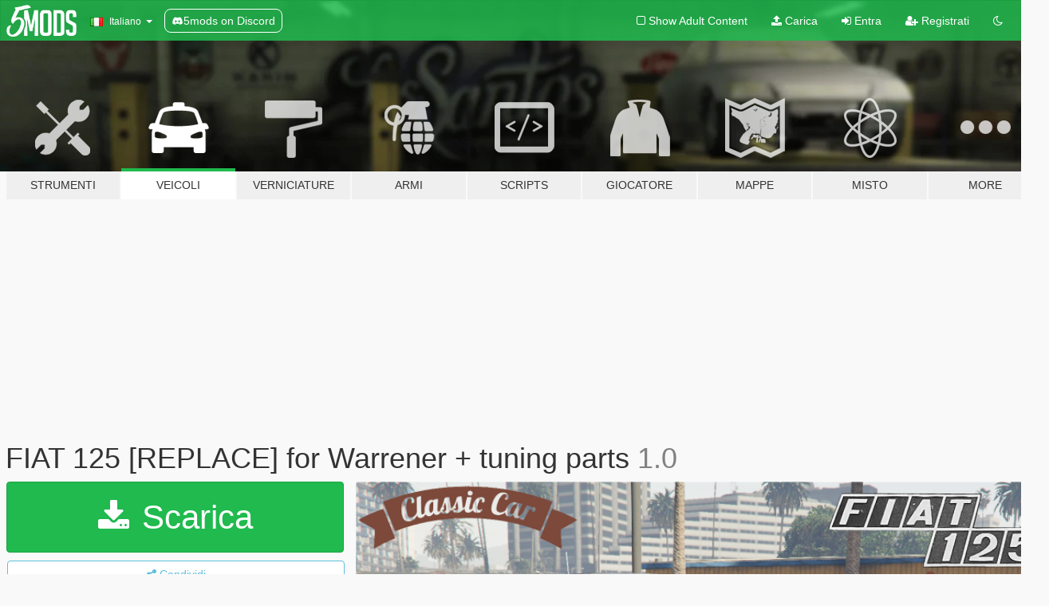

--- FILE ---
content_type: text/html; charset=utf-8
request_url: https://it.gta5-mods.com/vehicles/fiat-125-replace-for-warrener-tuning-parts
body_size: 15258
content:

<!DOCTYPE html>
<html lang="it" dir="ltr">
<head>
	<title>
		FIAT 125 [REPLACE] for Warrener + tuning parts - GTA5-Mods.com
	</title>

		<script
		  async
		  src="https://hb.vntsm.com/v4/live/vms/sites/gta5-mods.com/index.js"
        ></script>

        <script>
          self.__VM = self.__VM || [];
          self.__VM.push(function (admanager, scope) {
            scope.Config.buildPlacement((configBuilder) => {
              configBuilder.add("billboard");
              configBuilder.addDefaultOrUnique("mobile_mpu").setBreakPoint("mobile")
            }).display("top-ad");

            scope.Config.buildPlacement((configBuilder) => {
              configBuilder.add("leaderboard");
              configBuilder.addDefaultOrUnique("mobile_mpu").setBreakPoint("mobile")
            }).display("central-ad");

            scope.Config.buildPlacement((configBuilder) => {
              configBuilder.add("mpu");
              configBuilder.addDefaultOrUnique("mobile_mpu").setBreakPoint("mobile")
            }).display("side-ad");

            scope.Config.buildPlacement((configBuilder) => {
              configBuilder.add("leaderboard");
              configBuilder.addDefaultOrUnique("mpu").setBreakPoint({ mediaQuery: "max-width:1200px" })
            }).display("central-ad-2");

            scope.Config.buildPlacement((configBuilder) => {
              configBuilder.add("leaderboard");
              configBuilder.addDefaultOrUnique("mobile_mpu").setBreakPoint("mobile")
            }).display("bottom-ad");

            scope.Config.buildPlacement((configBuilder) => {
              configBuilder.add("desktop_takeover");
              configBuilder.addDefaultOrUnique("mobile_takeover").setBreakPoint("mobile")
            }).display("takeover-ad");

            scope.Config.get('mpu').display('download-ad-1');
          });
        </script>

	<meta charset="utf-8">
	<meta name="viewport" content="width=320, initial-scale=1.0, maximum-scale=1.0">
	<meta http-equiv="X-UA-Compatible" content="IE=edge">
	<meta name="msapplication-config" content="none">
	<meta name="theme-color" content="#20ba4e">
	<meta name="msapplication-navbutton-color" content="#20ba4e">
	<meta name="apple-mobile-web-app-capable" content="yes">
	<meta name="apple-mobile-web-app-status-bar-style" content="#20ba4e">
	<meta name="csrf-param" content="authenticity_token" />
<meta name="csrf-token" content="T2Nl9H6BuNbPDx0AFHSYT8AljEftZzLFMSpx1luB5c6wAKYwP7oK8OiFMNrf/JdkEocoG5p/nxmgWn7KLLoFZg==" />
	    <!--suppress ALL -->

    <meta property="og:url" content="https://it.gta5-mods.com/vehicles/fiat-125-replace-for-warrener-tuning-parts">
    <meta property="og:title" content="FIAT 125 [REPLACE] for Warrener + tuning parts">
    <meta property="og:description" content="The Fiat 125 is a large family car introduced by Fiat in 1967 and produced by them until 1972.  Under a license agreement with Fiat it was also manufactured until 80s in Yugoslavia (in Serbia) as &quot;Zastava 125 PZ&quot;, Argentina (initially by Fiat-Concord and later &quot;Sevel&quot;), and also in Egypt as &quot;Nasr 125&quot; The longest life this car had in Poland, FIAT 125p was produced until 26 June 1991; in total, 1,445,689 were manufactured.  INSTALLATION:  ...">
    <meta property="og:site_name" content="GTA5-Mods.com">
    <meta property="og:image" content="https://img.gta5-mods.com/q75/images/fiat-125-replace-for-warrener-tuning-parts/604f58-001.png">

    <meta name="twitter:card" content="summary_large_image">
    <meta name="twitter:site" content="@5mods">
    <meta name="twitter:title" content="FIAT 125 [REPLACE] for Warrener + tuning parts">
    <meta name="twitter:description" content="The Fiat 125 is a large family car introduced by Fiat in 1967 and produced by them until 1972.  Under a license agreement with Fiat it was also manufactured until 80s in Yugoslavia (in Serbia) as &quot;Zastava 125 PZ&quot;, Argentina (initially by Fiat-Concord and later &quot;Sevel&quot;), and also in Egypt as &quot;Nasr 125&quot; The longest life this car had in Poland, FIAT 125p was produced until 26 June 1991; in total, 1,445,689 were manufactured.  INSTALLATION:  ...">
    <meta name="twitter:image" content="https://img.gta5-mods.com/q75/images/fiat-125-replace-for-warrener-tuning-parts/604f58-001.png">


	<link rel="shortcut icon" type="image/x-icon" href="https://images.gta5-mods.com/icons/favicon.png">
	<link rel="stylesheet" media="screen" href="/assets/application-7e510725ebc5c55e88a9fd87c027a2aa9e20126744fbac89762e0fd54819c399.css" />
	    <link rel="alternate" hreflang="id" href="https://id.gta5-mods.com/vehicles/fiat-125-replace-for-warrener-tuning-parts">
    <link rel="alternate" hreflang="ms" href="https://ms.gta5-mods.com/vehicles/fiat-125-replace-for-warrener-tuning-parts">
    <link rel="alternate" hreflang="bg" href="https://bg.gta5-mods.com/vehicles/fiat-125-replace-for-warrener-tuning-parts">
    <link rel="alternate" hreflang="ca" href="https://ca.gta5-mods.com/vehicles/fiat-125-replace-for-warrener-tuning-parts">
    <link rel="alternate" hreflang="cs" href="https://cs.gta5-mods.com/vehicles/fiat-125-replace-for-warrener-tuning-parts">
    <link rel="alternate" hreflang="da" href="https://da.gta5-mods.com/vehicles/fiat-125-replace-for-warrener-tuning-parts">
    <link rel="alternate" hreflang="de" href="https://de.gta5-mods.com/vehicles/fiat-125-replace-for-warrener-tuning-parts">
    <link rel="alternate" hreflang="el" href="https://el.gta5-mods.com/vehicles/fiat-125-replace-for-warrener-tuning-parts">
    <link rel="alternate" hreflang="en" href="https://www.gta5-mods.com/vehicles/fiat-125-replace-for-warrener-tuning-parts">
    <link rel="alternate" hreflang="es" href="https://es.gta5-mods.com/vehicles/fiat-125-replace-for-warrener-tuning-parts">
    <link rel="alternate" hreflang="fr" href="https://fr.gta5-mods.com/vehicles/fiat-125-replace-for-warrener-tuning-parts">
    <link rel="alternate" hreflang="gl" href="https://gl.gta5-mods.com/vehicles/fiat-125-replace-for-warrener-tuning-parts">
    <link rel="alternate" hreflang="ko" href="https://ko.gta5-mods.com/vehicles/fiat-125-replace-for-warrener-tuning-parts">
    <link rel="alternate" hreflang="hi" href="https://hi.gta5-mods.com/vehicles/fiat-125-replace-for-warrener-tuning-parts">
    <link rel="alternate" hreflang="it" href="https://it.gta5-mods.com/vehicles/fiat-125-replace-for-warrener-tuning-parts">
    <link rel="alternate" hreflang="hu" href="https://hu.gta5-mods.com/vehicles/fiat-125-replace-for-warrener-tuning-parts">
    <link rel="alternate" hreflang="mk" href="https://mk.gta5-mods.com/vehicles/fiat-125-replace-for-warrener-tuning-parts">
    <link rel="alternate" hreflang="nl" href="https://nl.gta5-mods.com/vehicles/fiat-125-replace-for-warrener-tuning-parts">
    <link rel="alternate" hreflang="nb" href="https://no.gta5-mods.com/vehicles/fiat-125-replace-for-warrener-tuning-parts">
    <link rel="alternate" hreflang="pl" href="https://pl.gta5-mods.com/vehicles/fiat-125-replace-for-warrener-tuning-parts">
    <link rel="alternate" hreflang="pt-BR" href="https://pt.gta5-mods.com/vehicles/fiat-125-replace-for-warrener-tuning-parts">
    <link rel="alternate" hreflang="ro" href="https://ro.gta5-mods.com/vehicles/fiat-125-replace-for-warrener-tuning-parts">
    <link rel="alternate" hreflang="ru" href="https://ru.gta5-mods.com/vehicles/fiat-125-replace-for-warrener-tuning-parts">
    <link rel="alternate" hreflang="sl" href="https://sl.gta5-mods.com/vehicles/fiat-125-replace-for-warrener-tuning-parts">
    <link rel="alternate" hreflang="fi" href="https://fi.gta5-mods.com/vehicles/fiat-125-replace-for-warrener-tuning-parts">
    <link rel="alternate" hreflang="sv" href="https://sv.gta5-mods.com/vehicles/fiat-125-replace-for-warrener-tuning-parts">
    <link rel="alternate" hreflang="vi" href="https://vi.gta5-mods.com/vehicles/fiat-125-replace-for-warrener-tuning-parts">
    <link rel="alternate" hreflang="tr" href="https://tr.gta5-mods.com/vehicles/fiat-125-replace-for-warrener-tuning-parts">
    <link rel="alternate" hreflang="uk" href="https://uk.gta5-mods.com/vehicles/fiat-125-replace-for-warrener-tuning-parts">
    <link rel="alternate" hreflang="zh-CN" href="https://zh.gta5-mods.com/vehicles/fiat-125-replace-for-warrener-tuning-parts">

  <script src="/javascripts/ads.js"></script>

		<!-- Nexus Google Tag Manager -->
		<script nonce="true">
//<![CDATA[
				window.dataLayer = window.dataLayer || [];

						window.dataLayer.push({
								login_status: 'Guest',
								user_id: undefined,
								gta5mods_id: undefined,
						});

//]]>
</script>
		<script nonce="true">
//<![CDATA[
				(function(w,d,s,l,i){w[l]=w[l]||[];w[l].push({'gtm.start':
				new Date().getTime(),event:'gtm.js'});var f=d.getElementsByTagName(s)[0],
				j=d.createElement(s),dl=l!='dataLayer'?'&l='+l:'';j.async=true;j.src=
				'https://www.googletagmanager.com/gtm.js?id='+i+dl;f.parentNode.insertBefore(j,f);
				})(window,document,'script','dataLayer','GTM-KCVF2WQ');

//]]>
</script>		<!-- End Nexus Google Tag Manager -->
</head>
<body class=" it">
	<!-- Google Tag Manager (noscript) -->
	<noscript><iframe src="https://www.googletagmanager.com/ns.html?id=GTM-KCVF2WQ"
										height="0" width="0" style="display:none;visibility:hidden"></iframe></noscript>
	<!-- End Google Tag Manager (noscript) -->

<div id="page-cover"></div>
<div id="page-loading">
	<span class="graphic"></span>
	<span class="message">Caricamento...</span>
</div>

<div id="page-cover"></div>

<nav id="main-nav" class="navbar navbar-default">
  <div class="container">
    <div class="navbar-header">
      <a class="navbar-brand" href="/"></a>

      <ul class="nav navbar-nav">
        <li id="language-dropdown" class="dropdown">
          <a href="#language" class="dropdown-toggle" data-toggle="dropdown">
            <span class="famfamfam-flag-it icon"></span>&nbsp;
            <span class="language-name">Italiano</span>
            <span class="caret"></span>
          </a>

          <ul class="dropdown-menu dropdown-menu-with-footer">
                <li>
                  <a href="https://id.gta5-mods.com/vehicles/fiat-125-replace-for-warrener-tuning-parts">
                    <span class="famfamfam-flag-id"></span>
                    <span class="language-name">Bahasa Indonesia</span>
                  </a>
                </li>
                <li>
                  <a href="https://ms.gta5-mods.com/vehicles/fiat-125-replace-for-warrener-tuning-parts">
                    <span class="famfamfam-flag-my"></span>
                    <span class="language-name">Bahasa Melayu</span>
                  </a>
                </li>
                <li>
                  <a href="https://bg.gta5-mods.com/vehicles/fiat-125-replace-for-warrener-tuning-parts">
                    <span class="famfamfam-flag-bg"></span>
                    <span class="language-name">Български</span>
                  </a>
                </li>
                <li>
                  <a href="https://ca.gta5-mods.com/vehicles/fiat-125-replace-for-warrener-tuning-parts">
                    <span class="famfamfam-flag-catalonia"></span>
                    <span class="language-name">Català</span>
                  </a>
                </li>
                <li>
                  <a href="https://cs.gta5-mods.com/vehicles/fiat-125-replace-for-warrener-tuning-parts">
                    <span class="famfamfam-flag-cz"></span>
                    <span class="language-name">Čeština</span>
                  </a>
                </li>
                <li>
                  <a href="https://da.gta5-mods.com/vehicles/fiat-125-replace-for-warrener-tuning-parts">
                    <span class="famfamfam-flag-dk"></span>
                    <span class="language-name">Dansk</span>
                  </a>
                </li>
                <li>
                  <a href="https://de.gta5-mods.com/vehicles/fiat-125-replace-for-warrener-tuning-parts">
                    <span class="famfamfam-flag-de"></span>
                    <span class="language-name">Deutsch</span>
                  </a>
                </li>
                <li>
                  <a href="https://el.gta5-mods.com/vehicles/fiat-125-replace-for-warrener-tuning-parts">
                    <span class="famfamfam-flag-gr"></span>
                    <span class="language-name">Ελληνικά</span>
                  </a>
                </li>
                <li>
                  <a href="https://www.gta5-mods.com/vehicles/fiat-125-replace-for-warrener-tuning-parts">
                    <span class="famfamfam-flag-gb"></span>
                    <span class="language-name">English</span>
                  </a>
                </li>
                <li>
                  <a href="https://es.gta5-mods.com/vehicles/fiat-125-replace-for-warrener-tuning-parts">
                    <span class="famfamfam-flag-es"></span>
                    <span class="language-name">Español</span>
                  </a>
                </li>
                <li>
                  <a href="https://fr.gta5-mods.com/vehicles/fiat-125-replace-for-warrener-tuning-parts">
                    <span class="famfamfam-flag-fr"></span>
                    <span class="language-name">Français</span>
                  </a>
                </li>
                <li>
                  <a href="https://gl.gta5-mods.com/vehicles/fiat-125-replace-for-warrener-tuning-parts">
                    <span class="famfamfam-flag-es-gl"></span>
                    <span class="language-name">Galego</span>
                  </a>
                </li>
                <li>
                  <a href="https://ko.gta5-mods.com/vehicles/fiat-125-replace-for-warrener-tuning-parts">
                    <span class="famfamfam-flag-kr"></span>
                    <span class="language-name">한국어</span>
                  </a>
                </li>
                <li>
                  <a href="https://hi.gta5-mods.com/vehicles/fiat-125-replace-for-warrener-tuning-parts">
                    <span class="famfamfam-flag-in"></span>
                    <span class="language-name">हिन्दी</span>
                  </a>
                </li>
                <li>
                  <a href="https://it.gta5-mods.com/vehicles/fiat-125-replace-for-warrener-tuning-parts">
                    <span class="famfamfam-flag-it"></span>
                    <span class="language-name">Italiano</span>
                  </a>
                </li>
                <li>
                  <a href="https://hu.gta5-mods.com/vehicles/fiat-125-replace-for-warrener-tuning-parts">
                    <span class="famfamfam-flag-hu"></span>
                    <span class="language-name">Magyar</span>
                  </a>
                </li>
                <li>
                  <a href="https://mk.gta5-mods.com/vehicles/fiat-125-replace-for-warrener-tuning-parts">
                    <span class="famfamfam-flag-mk"></span>
                    <span class="language-name">Македонски</span>
                  </a>
                </li>
                <li>
                  <a href="https://nl.gta5-mods.com/vehicles/fiat-125-replace-for-warrener-tuning-parts">
                    <span class="famfamfam-flag-nl"></span>
                    <span class="language-name">Nederlands</span>
                  </a>
                </li>
                <li>
                  <a href="https://no.gta5-mods.com/vehicles/fiat-125-replace-for-warrener-tuning-parts">
                    <span class="famfamfam-flag-no"></span>
                    <span class="language-name">Norsk</span>
                  </a>
                </li>
                <li>
                  <a href="https://pl.gta5-mods.com/vehicles/fiat-125-replace-for-warrener-tuning-parts">
                    <span class="famfamfam-flag-pl"></span>
                    <span class="language-name">Polski</span>
                  </a>
                </li>
                <li>
                  <a href="https://pt.gta5-mods.com/vehicles/fiat-125-replace-for-warrener-tuning-parts">
                    <span class="famfamfam-flag-br"></span>
                    <span class="language-name">Português do Brasil</span>
                  </a>
                </li>
                <li>
                  <a href="https://ro.gta5-mods.com/vehicles/fiat-125-replace-for-warrener-tuning-parts">
                    <span class="famfamfam-flag-ro"></span>
                    <span class="language-name">Română</span>
                  </a>
                </li>
                <li>
                  <a href="https://ru.gta5-mods.com/vehicles/fiat-125-replace-for-warrener-tuning-parts">
                    <span class="famfamfam-flag-ru"></span>
                    <span class="language-name">Русский</span>
                  </a>
                </li>
                <li>
                  <a href="https://sl.gta5-mods.com/vehicles/fiat-125-replace-for-warrener-tuning-parts">
                    <span class="famfamfam-flag-si"></span>
                    <span class="language-name">Slovenščina</span>
                  </a>
                </li>
                <li>
                  <a href="https://fi.gta5-mods.com/vehicles/fiat-125-replace-for-warrener-tuning-parts">
                    <span class="famfamfam-flag-fi"></span>
                    <span class="language-name">Suomi</span>
                  </a>
                </li>
                <li>
                  <a href="https://sv.gta5-mods.com/vehicles/fiat-125-replace-for-warrener-tuning-parts">
                    <span class="famfamfam-flag-se"></span>
                    <span class="language-name">Svenska</span>
                  </a>
                </li>
                <li>
                  <a href="https://vi.gta5-mods.com/vehicles/fiat-125-replace-for-warrener-tuning-parts">
                    <span class="famfamfam-flag-vn"></span>
                    <span class="language-name">Tiếng Việt</span>
                  </a>
                </li>
                <li>
                  <a href="https://tr.gta5-mods.com/vehicles/fiat-125-replace-for-warrener-tuning-parts">
                    <span class="famfamfam-flag-tr"></span>
                    <span class="language-name">Türkçe</span>
                  </a>
                </li>
                <li>
                  <a href="https://uk.gta5-mods.com/vehicles/fiat-125-replace-for-warrener-tuning-parts">
                    <span class="famfamfam-flag-ua"></span>
                    <span class="language-name">Українська</span>
                  </a>
                </li>
                <li>
                  <a href="https://zh.gta5-mods.com/vehicles/fiat-125-replace-for-warrener-tuning-parts">
                    <span class="famfamfam-flag-cn"></span>
                    <span class="language-name">中文</span>
                  </a>
                </li>
          </ul>
        </li>
        <li class="discord-link">
          <a href="https://discord.gg/2PR7aMzD4U" target="_blank" rel="noreferrer">
            <img src="https://images.gta5-mods.com/site/discord-header.svg" height="15px" alt="">
            <span>5mods on Discord</span>
          </a>
        </li>
      </ul>
    </div>

    <ul class="nav navbar-nav navbar-right">
        <li>
          <a href="/adult_filter" title="Light mode">
              <span class="fa fa-square-o"></span>
            <span>Show Adult <span class="adult-filter__content-text">Content</span></span>
          </a>
        </li>
      <li class="hidden-xs">
        <a href="/upload">
          <span class="icon fa fa-upload"></span>
          Carica
        </a>
      </li>

        <li>
          <a href="/login?r=/vehicles/fiat-125-replace-for-warrener-tuning-parts">
            <span class="icon fa fa-sign-in"></span>
            <span class="login-text">Entra</span>
          </a>
        </li>

        <li class="hidden-xs">
          <a href="/register?r=/vehicles/fiat-125-replace-for-warrener-tuning-parts">
            <span class="icon fa fa-user-plus"></span>
            Registrati
          </a>
        </li>

        <li>
            <a href="/dark_mode" title="Dark mode">
              <span class="fa fa-moon-o"></span>
            </a>
        </li>

      <li id="search-dropdown">
        <a href="#search" class="dropdown-toggle" data-toggle="dropdown">
          <span class="fa fa-search"></span>
        </a>

        <div class="dropdown-menu">
          <div class="form-inline">
            <div class="form-group">
              <div class="input-group">
                <div class="input-group-addon"><span  class="fa fa-search"></span></div>
                <input type="text" class="form-control" placeholder="Cerca mod su GTA 5">
              </div>
            </div>
            <button type="submit" class="btn btn-primary">
              Cerca
            </button>
          </div>
        </div>
      </li>
    </ul>
  </div>
</nav>

<div id="banner" class="vehicles">
  <div class="container hidden-xs">
    <div id="intro">
      <h1 class="styled">Benvenuto su GTA5-Mods.com</h1>
      <p>Select one of the following categories to start browsing the latest GTA 5 PC mods:</p>
    </div>
  </div>

  <div class="container">
    <ul id="navigation" class="clearfix it">
        <li class="tools ">
          <a href="/tools">
            <span class="icon-category"></span>
            <span class="label-border"></span>
            <span class="label-category ">
              <span>Strumenti</span>
            </span>
          </a>
        </li>
        <li class="vehicles active">
          <a href="/vehicles">
            <span class="icon-category"></span>
            <span class="label-border"></span>
            <span class="label-category ">
              <span>Veicoli</span>
            </span>
          </a>
        </li>
        <li class="paintjobs ">
          <a href="/paintjobs">
            <span class="icon-category"></span>
            <span class="label-border"></span>
            <span class="label-category md-small">
              <span>Verniciature</span>
            </span>
          </a>
        </li>
        <li class="weapons ">
          <a href="/weapons">
            <span class="icon-category"></span>
            <span class="label-border"></span>
            <span class="label-category ">
              <span>Armi</span>
            </span>
          </a>
        </li>
        <li class="scripts ">
          <a href="/scripts">
            <span class="icon-category"></span>
            <span class="label-border"></span>
            <span class="label-category ">
              <span>Scripts</span>
            </span>
          </a>
        </li>
        <li class="player ">
          <a href="/player">
            <span class="icon-category"></span>
            <span class="label-border"></span>
            <span class="label-category ">
              <span>Giocatore</span>
            </span>
          </a>
        </li>
        <li class="maps ">
          <a href="/maps">
            <span class="icon-category"></span>
            <span class="label-border"></span>
            <span class="label-category ">
              <span>Mappe</span>
            </span>
          </a>
        </li>
        <li class="misc ">
          <a href="/misc">
            <span class="icon-category"></span>
            <span class="label-border"></span>
            <span class="label-category ">
              <span>Misto</span>
            </span>
          </a>
        </li>
      <li id="more-dropdown" class="more dropdown">
        <a href="#more" class="dropdown-toggle" data-toggle="dropdown">
          <span class="icon-category"></span>
          <span class="label-border"></span>
          <span class="label-category ">
            <span>More</span>
          </span>
        </a>

        <ul class="dropdown-menu pull-right">
          <li>
            <a href="http://www.gta5cheats.com" target="_blank">
              <span class="fa fa-external-link"></span>
              GTA 5 Cheats
            </a>
          </li>
        </ul>
      </li>
    </ul>
  </div>
</div>

<div id="content">
  


<div id="file" class="container" data-user-file-id="69474">
  <div class="clearfix">
      <div id="top-ad" class="ad-container"></div>

    <h1>
      
      FIAT 125 [REPLACE] for Warrener + tuning parts
      <span class="version">1.0</span>

    </h1>
  </div>


    <div id="file-container" class="row">
      <div class="col-sm-5 col-lg-4">

          <a href="/vehicles/fiat-125-replace-for-warrener-tuning-parts/download/55293" class="btn btn-primary btn-download" >
            <span class="fa fa-download"></span>
            Scarica
          </a>

        <div class="file-actions">

          <div class="row">
            <div class="col-xs-12 share-container">
              <div id="share-list">
                <ul>
                  <li>
                    <a href="#share-facebook" class="facebook" title="Condividi su Facebook">
                      <span class="fa fa-facebook"></span>
                    </a>
                  </li>
                  <li>
                    <a href="#share-twitter" class="twitter" title="Condividi su Twitter" data-text="FIAT 125 [REPLACE] for Warrener + tuning parts">
                      <span class="fa fa-twitter"></span>
                    </a>
                  </li>
                  <li>
                    <a href="#share-vk" class="vk" title="Condividi su VKontakte">
                      <span class="fa fa-vk"></span>
                    </a>
                  </li>
                </ul>
              </div>

              <button class="btn btn-o-info btn-block">
                <span class="fa fa-share-alt "></span>
                <span>Condividi</span>
              </button>
            </div>

          </div>
        </div>
        <div class="panel panel-default">
          <div class="panel-body">
            <div class="user-panel row">
              <div class="col-xs-3">
                <a href="/users/NajPotez">
                  <img class="img-responsive" src="https://img.gta5-mods.com/q75-w100-h100-cfill/avatars/514229/dc6c57-najavatar.jpg" alt="Dc6c57 najavatar" />
                </a>
              </div>
              <div class="col-xs-9">
                <a class="username" href="/users/NajPotez">NajPotez</a>
                  <br/>
                  <div class="user-social">
                    





<a title="YouTube" target="_blank" href="https://www.youtube.com/channel/UCnM4qyNVdDjeDGer62n1_Hw"><span class="fa fa-youtube"></span></a>






                  </div>

                  <div class="g-ytsubscribe" data-channel="null" data-channelid="UCnM4qyNVdDjeDGer62n1_Hw" data-layout="default" data-count="default"></div>


              </div>
            </div>
          </div>
        </div>

          <div class="panel panel-default hidden-xs">
            <div class="panel-body">
  <h3 class="mt-0">
    <i class="fa fa-list-alt"></i>
    <span class="translation_missing" title="translation missing: it.user_file.all_versions">All Versions</span>
  </h3>
      <div class="well pull-left file-version-container ">
        <div class="pull-left">
          <i class="fa fa-file"></i>&nbsp;1.0 <span>(current)</span>
          <p>
            <span class="num-downloads">4.358 downloads <span class="file-size">, 76,1 MB</span></span>
            <br/><span class="num-downloads">16 agosto 2018</span>
          </p>
        </div>
        <div class="pull-right" >
                  <a target="_blank" href="https://www.virustotal.com/file/4a97ea6b8913d9b9086295b25fb3a882db0e3cc0643a55c8904e10c82fce527d/analysis/1534436628/"><i data-container="body" data-trigger="hover" data-toggle="popover" data-placement="top" data-html="true" data-title="<b class='color-success'>This file is safe <i class='fa fa-check-circle-o'></i></b>" data-content="<i>This file has been scanned for viruses and is safe to download.</i>" class="fa fa-shield vt-version"></i></a>

              <a target="_blank" href="/vehicles/fiat-125-replace-for-warrener-tuning-parts/download/55293"><i class="fa fa-download download-version"></i></a>
        </div>
      </div>
</div>
          </div>

          <div id="side-ad" class="ad-container"></div>

        <div class="file-list">
            <div class="col-xs-12 hidden-xs">
              <h4>More mods by <a class="username" href="/users/NajPotez">NajPotez</a>:</h4>
                
<div class="file-list-obj">
  <a href="/vehicles/citroen-ds-23-add-on-replace-lods" title="CITROËN DS 23 [Add-On / Replace | LODS]" class="preview empty">

    <img title="CITROËN DS 23 [Add-On / Replace | LODS]" class="img-responsive" alt="CITROËN DS 23 [Add-On / Replace | LODS]" src="https://img.gta5-mods.com/q75-w500-h333-cfill/images/citroen-ds-23-add-on-replace-lods/7e70ea-01.png" />

      <ul class="categories">
            <li>Add-On</li>
            <li>Car</li>
      </ul>

      <div class="stats">
        <div>
            <span title="5.0 star rating">
              <span class="fa fa-star"></span> 5.0
            </span>
        </div>
        <div>
          <span title="4.958 Downloads">
            <span class="fa fa-download"></span> 4.958
          </span>
          <span class="stats-likes" title="114 mi piace">
            <span class="fa fa-thumbs-up"></span> 114
          </span>
        </div>
      </div>

  </a>
  <div class="details">
    <div class="top">
      <div class="name">
        <a href="/vehicles/citroen-ds-23-add-on-replace-lods" title="CITROËN DS 23 [Add-On / Replace | LODS]">
          <span dir="ltr">CITROËN DS 23 [Add-On / Replace | LODS]</span>
        </a>
      </div>
        <div class="version" dir="ltr" title="1.0">1.0</div>
    </div>
    <div class="bottom">
      <span class="bottom-by">By</span> <a href="/users/NajPotez" title="NajPotez">NajPotez</a>
    </div>
  </div>
</div>
                
<div class="file-list-obj">
  <a href="/vehicles/renault-16-1965-1980-add-on-and-replace-for-ingot" title="RENAULT 16  (1965 - 1980) [ADD-ON] and [REPLACE] for Ingot" class="preview empty">

    <img title="RENAULT 16  (1965 - 1980) [ADD-ON] and [REPLACE] for Ingot" class="img-responsive" alt="RENAULT 16  (1965 - 1980) [ADD-ON] and [REPLACE] for Ingot" src="https://img.gta5-mods.com/q75-w500-h333-cfill/images/renault-16-1965-1980-add-on-and-replace-for-ingot/87f57e-001.png" />

      <ul class="categories">
            <li>Add-On</li>
            <li>Car</li>
      </ul>

      <div class="stats">
        <div>
            <span title="5.0 star rating">
              <span class="fa fa-star"></span> 5.0
            </span>
        </div>
        <div>
          <span title="5.289 Downloads">
            <span class="fa fa-download"></span> 5.289
          </span>
          <span class="stats-likes" title="107 mi piace">
            <span class="fa fa-thumbs-up"></span> 107
          </span>
        </div>
      </div>

  </a>
  <div class="details">
    <div class="top">
      <div class="name">
        <a href="/vehicles/renault-16-1965-1980-add-on-and-replace-for-ingot" title="RENAULT 16  (1965 - 1980) [ADD-ON] and [REPLACE] for Ingot">
          <span dir="ltr">RENAULT 16  (1965 - 1980) [ADD-ON] and [REPLACE] for Ingot</span>
        </a>
      </div>
        <div class="version" dir="ltr" title="1.1">1.1</div>
    </div>
    <div class="bottom">
      <span class="bottom-by">By</span> <a href="/users/NajPotez" title="NajPotez">NajPotez</a>
    </div>
  </div>
</div>
                
<div class="file-list-obj">
  <a href="/vehicles/simca-1100-1200-1204-add-on-lods" title="SIMCA 1100 | 1200 | 1204  [Add-On | LODS]" class="preview empty">

    <img title="SIMCA 1100 | 1200 | 1204  [Add-On | LODS]" class="img-responsive" alt="SIMCA 1100 | 1200 | 1204  [Add-On | LODS]" src="https://img.gta5-mods.com/q75-w500-h333-cfill/images/simca-1100-1200-1204-add-on-lods/23465e-000.png" />

      <ul class="categories">
            <li>Add-On</li>
            <li>Car</li>
      </ul>

      <div class="stats">
        <div>
            <span title="4.92 star rating">
              <span class="fa fa-star"></span> 4.92
            </span>
        </div>
        <div>
          <span title="1.916 Downloads">
            <span class="fa fa-download"></span> 1.916
          </span>
          <span class="stats-likes" title="65 mi piace">
            <span class="fa fa-thumbs-up"></span> 65
          </span>
        </div>
      </div>

  </a>
  <div class="details">
    <div class="top">
      <div class="name">
        <a href="/vehicles/simca-1100-1200-1204-add-on-lods" title="SIMCA 1100 | 1200 | 1204  [Add-On | LODS]">
          <span dir="ltr">SIMCA 1100 | 1200 | 1204  [Add-On | LODS]</span>
        </a>
      </div>
        <div class="version" dir="ltr" title="1.0">1.0</div>
    </div>
    <div class="bottom">
      <span class="bottom-by">By</span> <a href="/users/NajPotez" title="NajPotez">NajPotez</a>
    </div>
  </div>
</div>
                
<div class="file-list-obj">
  <a href="/vehicles/2011-mazda2-replace-tuning-parts" title="2011 Mazda2 [REPLACE] + tuning parts" class="preview empty">

    <img title="2011 Mazda2 [REPLACE] + tuning parts" class="img-responsive" alt="2011 Mazda2 [REPLACE] + tuning parts" src="https://img.gta5-mods.com/q75-w500-h333-cfill/images/2011-mazda2-replace-tuning-parts/021672-snap001.png" />

      <ul class="categories">
            <li>Car</li>
            <li>Mazda</li>
      </ul>

      <div class="stats">
        <div>
            <span title="4.88 star rating">
              <span class="fa fa-star"></span> 4.88
            </span>
        </div>
        <div>
          <span title="5.096 Downloads">
            <span class="fa fa-download"></span> 5.096
          </span>
          <span class="stats-likes" title="36 mi piace">
            <span class="fa fa-thumbs-up"></span> 36
          </span>
        </div>
      </div>

  </a>
  <div class="details">
    <div class="top">
      <div class="name">
        <a href="/vehicles/2011-mazda2-replace-tuning-parts" title="2011 Mazda2 [REPLACE] + tuning parts">
          <span dir="ltr">2011 Mazda2 [REPLACE] + tuning parts</span>
        </a>
      </div>
        <div class="version" dir="ltr" title="1.0">1.0</div>
    </div>
    <div class="bottom">
      <span class="bottom-by">By</span> <a href="/users/NajPotez" title="NajPotez">NajPotez</a>
    </div>
  </div>
</div>
                
<div class="file-list-obj">
  <a href="/vehicles/opel-kadett-a-coupe-add-on-tuning-template-lods" title="Opel Kadett A Coupé [Add-On | Tuning | Template | LODs]" class="preview empty">

    <img title="Opel Kadett A Coupé [Add-On | Tuning | Template | LODs]" class="img-responsive" alt="Opel Kadett A Coupé [Add-On | Tuning | Template | LODs]" src="https://img.gta5-mods.com/q75-w500-h333-cfill/images/opel-kadett-a-coupe-add-on-tuning-template-lods/44e6c5-001.png" />

      <ul class="categories">
            <li>Add-On</li>
            <li>Car</li>
      </ul>

      <div class="stats">
        <div>
            <span title="4.94 star rating">
              <span class="fa fa-star"></span> 4.94
            </span>
        </div>
        <div>
          <span title="1.466 Downloads">
            <span class="fa fa-download"></span> 1.466
          </span>
          <span class="stats-likes" title="49 mi piace">
            <span class="fa fa-thumbs-up"></span> 49
          </span>
        </div>
      </div>

  </a>
  <div class="details">
    <div class="top">
      <div class="name">
        <a href="/vehicles/opel-kadett-a-coupe-add-on-tuning-template-lods" title="Opel Kadett A Coupé [Add-On | Tuning | Template | LODs]">
          <span dir="ltr">Opel Kadett A Coupé [Add-On | Tuning | Template | LODs]</span>
        </a>
      </div>
        <div class="version" dir="ltr" title="1.0">1.0</div>
    </div>
    <div class="bottom">
      <span class="bottom-by">By</span> <a href="/users/NajPotez" title="NajPotez">NajPotez</a>
    </div>
  </div>
</div>
            </div>

        </div>
      </div>

      <div class="col-sm-7 col-lg-8">
          <div id="file-media">
            <!-- Cover Media -->
            <div class="text-center">

                <a target="_blank" class="thumbnail mfp-image cover-media" title="FIAT 125 [REPLACE] for Warrener + tuning parts" href="https://img.gta5-mods.com/q95/images/fiat-125-replace-for-warrener-tuning-parts/604f58-001.png"><img class="img-responsive" src="https://img.gta5-mods.com/q85-w800/images/fiat-125-replace-for-warrener-tuning-parts/604f58-001.png" alt="604f58 001" /></a>
            </div>

            <!-- Remaining Media -->
              <div class="media-thumbnails row">
                    <div class="col-xs-4 col-md-2">
                      <a target="_blank" class="thumbnail mfp-image" title="FIAT 125 [REPLACE] for Warrener + tuning parts" href="https://img.gta5-mods.com/q95/images/fiat-125-replace-for-warrener-tuning-parts/604f58-002.png"><img class="img-responsive" src="https://img.gta5-mods.com/q75-w350-h233-cfill/images/fiat-125-replace-for-warrener-tuning-parts/604f58-002.png" alt="604f58 002" /></a>
                    </div>
                    <div class="col-xs-4 col-md-2">
                      <a target="_blank" class="thumbnail mfp-image" title="FIAT 125 [REPLACE] for Warrener + tuning parts" href="https://img.gta5-mods.com/q95/images/fiat-125-replace-for-warrener-tuning-parts/604f58-003.png"><img class="img-responsive" src="https://img.gta5-mods.com/q75-w350-h233-cfill/images/fiat-125-replace-for-warrener-tuning-parts/604f58-003.png" alt="604f58 003" /></a>
                    </div>
                    <div class="col-xs-4 col-md-2">
                      <a target="_blank" class="thumbnail mfp-image" title="FIAT 125 [REPLACE] for Warrener + tuning parts" href="https://img.gta5-mods.com/q95/images/fiat-125-replace-for-warrener-tuning-parts/604f58-004a.png"><img class="img-responsive" src="https://img.gta5-mods.com/q75-w350-h233-cfill/images/fiat-125-replace-for-warrener-tuning-parts/604f58-004a.png" alt="604f58 004a" /></a>
                    </div>
                    <div class="col-xs-4 col-md-2">
                      <a target="_blank" class="thumbnail mfp-image" title="FIAT 125 [REPLACE] for Warrener + tuning parts" href="https://img.gta5-mods.com/q95/images/fiat-125-replace-for-warrener-tuning-parts/604f58-004b.png"><img class="img-responsive" src="https://img.gta5-mods.com/q75-w350-h233-cfill/images/fiat-125-replace-for-warrener-tuning-parts/604f58-004b.png" alt="604f58 004b" /></a>
                    </div>
                    <div class="col-xs-4 col-md-2">
                      <a target="_blank" class="thumbnail mfp-image" title="FIAT 125 [REPLACE] for Warrener + tuning parts" href="https://img.gta5-mods.com/q95/images/fiat-125-replace-for-warrener-tuning-parts/604f58-005.png"><img class="img-responsive" src="https://img.gta5-mods.com/q75-w350-h233-cfill/images/fiat-125-replace-for-warrener-tuning-parts/604f58-005.png" alt="604f58 005" /></a>
                    </div>
                    <div class="col-xs-4 col-md-2">
                      <a target="_blank" class="thumbnail mfp-image" title="FIAT 125 [REPLACE] for Warrener + tuning parts" href="https://img.gta5-mods.com/q95/images/fiat-125-replace-for-warrener-tuning-parts/604f58-006b.png"><img class="img-responsive" src="https://img.gta5-mods.com/q75-w350-h233-cfill/images/fiat-125-replace-for-warrener-tuning-parts/604f58-006b.png" alt="604f58 006b" /></a>
                    </div>

                  <div class="extra-media collapse">
                        <div class="col-xs-4 col-md-2">
                          <a target="_blank" class="thumbnail mfp-image" title="FIAT 125 [REPLACE] for Warrener + tuning parts" href="https://img.gta5-mods.com/q95/images/fiat-125-replace-for-warrener-tuning-parts/604f58-007.png"><img class="img-responsive" src="https://img.gta5-mods.com/q75-w350-h233-cfill/images/fiat-125-replace-for-warrener-tuning-parts/604f58-007.png" alt="604f58 007" /></a>
                        </div>
                        <div class="col-xs-4 col-md-2">
                          <a target="_blank" class="thumbnail mfp-image" title="FIAT 125 [REPLACE] for Warrener + tuning parts" href="https://img.gta5-mods.com/q95/images/fiat-125-replace-for-warrener-tuning-parts/604f58-006.png"><img class="img-responsive" src="https://img.gta5-mods.com/q75-w350-h233-cfill/images/fiat-125-replace-for-warrener-tuning-parts/604f58-006.png" alt="604f58 006" /></a>
                        </div>
                        <div class="col-xs-4 col-md-2">
                          <a target="_blank" class="thumbnail mfp-image" title="FIAT 125 [REPLACE] for Warrener + tuning parts" href="https://img.gta5-mods.com/q95/images/fiat-125-replace-for-warrener-tuning-parts/604f58-008.png"><img class="img-responsive" src="https://img.gta5-mods.com/q75-w350-h233-cfill/images/fiat-125-replace-for-warrener-tuning-parts/604f58-008.png" alt="604f58 008" /></a>
                        </div>
                        <div class="col-xs-4 col-md-2">
                          <a target="_blank" class="thumbnail mfp-image" title="FIAT 125 [REPLACE] for Warrener + tuning parts" href="https://img.gta5-mods.com/q95/images/fiat-125-replace-for-warrener-tuning-parts/604f58-009.png"><img class="img-responsive" src="https://img.gta5-mods.com/q75-w350-h233-cfill/images/fiat-125-replace-for-warrener-tuning-parts/604f58-009.png" alt="604f58 009" /></a>
                        </div>
                        <div class="col-xs-4 col-md-2">
                          <a target="_blank" class="thumbnail mfp-image" title="FIAT 125 [REPLACE] for Warrener + tuning parts" href="https://img.gta5-mods.com/q95/images/fiat-125-replace-for-warrener-tuning-parts/604f58-010.png"><img class="img-responsive" src="https://img.gta5-mods.com/q75-w350-h233-cfill/images/fiat-125-replace-for-warrener-tuning-parts/604f58-010.png" alt="604f58 010" /></a>
                        </div>
                        <div class="col-xs-4 col-md-2">
                          <a target="_blank" class="thumbnail mfp-image" title="FIAT 125 [REPLACE] for Warrener + tuning parts" href="https://img.gta5-mods.com/q95/images/fiat-125-replace-for-warrener-tuning-parts/604f58-012.png"><img class="img-responsive" src="https://img.gta5-mods.com/q75-w350-h233-cfill/images/fiat-125-replace-for-warrener-tuning-parts/604f58-012.png" alt="604f58 012" /></a>
                        </div>
                        <div class="col-xs-4 col-md-2">
                          <a target="_blank" class="thumbnail mfp-image" title="FIAT 125 [REPLACE] for Warrener + tuning parts" href="https://img.gta5-mods.com/q95/images/fiat-125-replace-for-warrener-tuning-parts/604f58-013.png"><img class="img-responsive" src="https://img.gta5-mods.com/q75-w350-h233-cfill/images/fiat-125-replace-for-warrener-tuning-parts/604f58-013.png" alt="604f58 013" /></a>
                        </div>
                        <div class="col-xs-4 col-md-2">
                          <a target="_blank" class="thumbnail mfp-image" title="FIAT 125 [REPLACE] for Warrener + tuning parts" href="https://img.gta5-mods.com/q95/images/fiat-125-replace-for-warrener-tuning-parts/604f58-014.png"><img class="img-responsive" src="https://img.gta5-mods.com/q75-w350-h233-cfill/images/fiat-125-replace-for-warrener-tuning-parts/604f58-014.png" alt="604f58 014" /></a>
                        </div>
                        <div class="col-xs-4 col-md-2">
                          <a target="_blank" class="thumbnail mfp-image" title="FIAT 125 [REPLACE] for Warrener + tuning parts" href="https://img.gta5-mods.com/q95/images/fiat-125-replace-for-warrener-tuning-parts/604f58-015.png"><img class="img-responsive" src="https://img.gta5-mods.com/q75-w350-h233-cfill/images/fiat-125-replace-for-warrener-tuning-parts/604f58-015.png" alt="604f58 015" /></a>
                        </div>
                        <div class="col-xs-4 col-md-2">
                          <a target="_blank" class="thumbnail mfp-image" title="FIAT 125 [REPLACE] for Warrener + tuning parts" href="https://img.gta5-mods.com/q95/images/fiat-125-replace-for-warrener-tuning-parts/604f58-016.png"><img class="img-responsive" src="https://img.gta5-mods.com/q75-w350-h233-cfill/images/fiat-125-replace-for-warrener-tuning-parts/604f58-016.png" alt="604f58 016" /></a>
                        </div>
                        <div class="col-xs-4 col-md-2">
                          <a target="_blank" class="thumbnail mfp-image" title="FIAT 125 [REPLACE] for Warrener + tuning parts" href="https://img.gta5-mods.com/q95/images/fiat-125-replace-for-warrener-tuning-parts/604f58-018.png"><img class="img-responsive" src="https://img.gta5-mods.com/q75-w350-h233-cfill/images/fiat-125-replace-for-warrener-tuning-parts/604f58-018.png" alt="604f58 018" /></a>
                        </div>
                        <div class="col-xs-4 col-md-2">
                          
  <a href="https://www.youtube.com/watch?v=MW95VkUTs6o" class="thumbnail mfp-iframe" data-video-source="YOUTUBE" data-video-source-id="MW95VkUTs6o" data-username="NajPotez">
    
    <span class="play-button fa fa-youtube-play"></span>
    <img class="img-responsive" src="https://img.youtube.com/vi/MW95VkUTs6o/mqdefault.jpg" alt="Mqdefault" />
  </a>


                        </div>
                        <div class="col-xs-4 col-md-2">
                          
  <a href="https://www.youtube.com/watch?v=nfO5diUX3Ro" class="thumbnail mfp-iframe" data-video-source="YOUTUBE" data-video-source-id="nfO5diUX3Ro" data-username="1w1w1w">
    
    <span class="play-button fa fa-youtube-play"></span>
    <img class="img-responsive" src="https://img.youtube.com/vi/nfO5diUX3Ro/mqdefault.jpg" alt="Mqdefault" />
  </a>


                        </div>
                        <div class="col-xs-4 col-md-2">
                          
  <a href="https://www.youtube.com/watch?v=SvU7rOluKeM" class="thumbnail mfp-iframe" data-video-source="YOUTUBE" data-video-source-id="SvU7rOluKeM" data-username="EnRo">
    
    <span class="play-button fa fa-youtube-play"></span>
    <img class="img-responsive" src="https://img.youtube.com/vi/SvU7rOluKeM/mqdefault.jpg" alt="Mqdefault" />
  </a>


                        </div>
                        <div class="col-xs-4 col-md-2">
                          
  <a href="https://www.youtube.com/watch?v=rCcHRd5kZsA" class="thumbnail mfp-iframe" data-video-source="YOUTUBE" data-video-source-id="rCcHRd5kZsA" data-username="Dokean">
    
    <span class="play-button fa fa-youtube-play"></span>
    <img class="img-responsive" src="https://img.youtube.com/vi/rCcHRd5kZsA/mqdefault.jpg" alt="Mqdefault" />
  </a>


                        </div>
                  </div>
              </div>

                <a href="#more" class="media-limit btn btn-o-primary btn-block btn-sm">
                  <span class="fa fa-angle-down"></span>
                  Expand to see all images and videos
                  <span class="fa fa-angle-down"></span>
                </a>
          </div>

        <h3 class="clearfix" dir="auto">
          <div class="pull-left file-stats">
            <i class="fa fa-cloud-download pull-left download-icon"></i>
            <div class="file-stat file-downloads pull-left">
              <span class="num-downloads">4.358</span>
              <label>Downloads</label>
            </div>
            <i class="fa fa-thumbs-o-up pull-left like-icon"></i>
            <div class="file-stat file-likes pull-left">
              <span class="num-likes">75</span>
              <label>mi piace</label>
            </div>
          </div>

                <span class="comment-average-container pull-right">
                    <span class="comment-average-rating" data-rating="4.79"></span>
                    <label>4.79 / 5 stelle (7 voti)</label>
                </span>
        </h3>
        <div id="featured-comment">
          <ul class="media-list pinned-comments">
            
          </ul>
        </div>
        <div class="visible-xs-block">
          <div class="panel panel-default">
            <div class="panel-body">
              <div class="file-description">
                      <span class="description-body description-collapsed" dir="auto">
                        The Fiat 125 is a large family car introduced by Fiat in 1967 and produced by them until 1972. <br/>Under a license agreement with Fiat it was also manufactured until 80s in Yugoslavia (in Serbia) as "Zastava 125 PZ", Argentina (initially by Fiat-Concord and later "Sevel"), and also in Egypt as "Nasr 125"<br/>The longest life this car had in Poland, FIAT 125p was produced until 26 June 1991; in total, 1,445,689 were manufactured.<br/><br/>INSTALLATION: <br/>Choose folder with your preferable plates shape and:<br/><br/>1.) Replace Warrener car files (".ytd" AND ".yft") with openIV in this directory:<br/>-&gt; Grand Theft Auto V\mods\update\x64\dlcpacks\patchday2ng\dlc.rpf\x64\levels\gta5\vehicles.rpf\<br/>(or in latest patchday you find those files).<br/><br/>2.) Replace Warrener mods file (".rpf") with openIV in this directory:<br/>-&gt; Grand Theft Auto V\mods\update\x64\dlcpacks\patchday1ng\dlc.rpf\x64\levels\patchday1ng\vehiclemods<br/>(or in latest patchday you find those files).<br/>done.<br/>-------------------------------------------------------------<br/>Free model source: http://www.dmi-3d.net<br/>Based on Warrener.
                        <div class="read-more-button-container">
                          <div class="read-more-gradient"></div>
                          <div class="read-more-button">Show Full Description</div>
                        </div>
                      </span>
              </div>
                <div id=tag-list>
                    <div>
                      <a href="/all/tags/car/most-downloaded">
                            <span class="label label-default">
                              <span class="fa fa-tag"></span>
                              Car
                            </span>
                      </a>
                    </div>
                </div>


              <div id="file-dates">

                <br/>
                <small title="gio 16 ago 2018, 16:21:10 +0000">
                  <strong>Primo Caricamento:</strong>
                  16 agosto 2018
                  
                </small>

                  <br/>
                  <small title="gio 16 ago 2018, 16:30:32 +0000">
                    <strong>Ultimo Aggiornamento:</strong>
                    16 agosto 2018
                  </small>

                  <br/>
                  <small title="sab 17 gen 2026, 18:16:44 +0000">
                    <strong>Last Downloaded:</strong>
                    1 giorno fa
                  </small>
              </div>
            </div>
          </div>

          <div class="panel panel-default visible-xs-block">
            <div class="panel-body">
  <h3 class="mt-0">
    <i class="fa fa-list-alt"></i>
    <span class="translation_missing" title="translation missing: it.user_file.all_versions">All Versions</span>
  </h3>
      <div class="well pull-left file-version-container ">
        <div class="pull-left">
          <i class="fa fa-file"></i>&nbsp;1.0 <span>(current)</span>
          <p>
            <span class="num-downloads">4.358 downloads <span class="file-size">, 76,1 MB</span></span>
            <br/><span class="num-downloads">16 agosto 2018</span>
          </p>
        </div>
        <div class="pull-right" >
                  <a target="_blank" href="https://www.virustotal.com/file/4a97ea6b8913d9b9086295b25fb3a882db0e3cc0643a55c8904e10c82fce527d/analysis/1534436628/"><i data-container="body" data-trigger="hover" data-toggle="popover" data-placement="top" data-html="true" data-title="<b class='color-success'>This file is safe <i class='fa fa-check-circle-o'></i></b>" data-content="<i>This file has been scanned for viruses and is safe to download.</i>" class="fa fa-shield vt-version"></i></a>

              <a target="_blank" href="/vehicles/fiat-125-replace-for-warrener-tuning-parts/download/55293"><i class="fa fa-download download-version"></i></a>
        </div>
      </div>
</div>
          </div>

          <h3 class="clearfix comments-stats" dir="auto">
              <span class="pull-left">
                  <span class="num-comments" data-count="27">27 Commenti</span>
              </span>
          </h3>
          <div id="comments_mobile"></div>

          <div class="file-list">
              <div class="col-xs-12">
                <h4>More mods by <a class="username" href="/users/NajPotez">NajPotez</a>:</h4>
                  
<div class="file-list-obj">
  <a href="/vehicles/citroen-ds-23-add-on-replace-lods" title="CITROËN DS 23 [Add-On / Replace | LODS]" class="preview empty">

    <img title="CITROËN DS 23 [Add-On / Replace | LODS]" class="img-responsive" alt="CITROËN DS 23 [Add-On / Replace | LODS]" src="https://img.gta5-mods.com/q75-w500-h333-cfill/images/citroen-ds-23-add-on-replace-lods/7e70ea-01.png" />

      <ul class="categories">
            <li>Add-On</li>
            <li>Car</li>
      </ul>

      <div class="stats">
        <div>
            <span title="5.0 star rating">
              <span class="fa fa-star"></span> 5.0
            </span>
        </div>
        <div>
          <span title="4.958 Downloads">
            <span class="fa fa-download"></span> 4.958
          </span>
          <span class="stats-likes" title="114 mi piace">
            <span class="fa fa-thumbs-up"></span> 114
          </span>
        </div>
      </div>

  </a>
  <div class="details">
    <div class="top">
      <div class="name">
        <a href="/vehicles/citroen-ds-23-add-on-replace-lods" title="CITROËN DS 23 [Add-On / Replace | LODS]">
          <span dir="ltr">CITROËN DS 23 [Add-On / Replace | LODS]</span>
        </a>
      </div>
        <div class="version" dir="ltr" title="1.0">1.0</div>
    </div>
    <div class="bottom">
      <span class="bottom-by">By</span> <a href="/users/NajPotez" title="NajPotez">NajPotez</a>
    </div>
  </div>
</div>
                  
<div class="file-list-obj">
  <a href="/vehicles/renault-16-1965-1980-add-on-and-replace-for-ingot" title="RENAULT 16  (1965 - 1980) [ADD-ON] and [REPLACE] for Ingot" class="preview empty">

    <img title="RENAULT 16  (1965 - 1980) [ADD-ON] and [REPLACE] for Ingot" class="img-responsive" alt="RENAULT 16  (1965 - 1980) [ADD-ON] and [REPLACE] for Ingot" src="https://img.gta5-mods.com/q75-w500-h333-cfill/images/renault-16-1965-1980-add-on-and-replace-for-ingot/87f57e-001.png" />

      <ul class="categories">
            <li>Add-On</li>
            <li>Car</li>
      </ul>

      <div class="stats">
        <div>
            <span title="5.0 star rating">
              <span class="fa fa-star"></span> 5.0
            </span>
        </div>
        <div>
          <span title="5.289 Downloads">
            <span class="fa fa-download"></span> 5.289
          </span>
          <span class="stats-likes" title="107 mi piace">
            <span class="fa fa-thumbs-up"></span> 107
          </span>
        </div>
      </div>

  </a>
  <div class="details">
    <div class="top">
      <div class="name">
        <a href="/vehicles/renault-16-1965-1980-add-on-and-replace-for-ingot" title="RENAULT 16  (1965 - 1980) [ADD-ON] and [REPLACE] for Ingot">
          <span dir="ltr">RENAULT 16  (1965 - 1980) [ADD-ON] and [REPLACE] for Ingot</span>
        </a>
      </div>
        <div class="version" dir="ltr" title="1.1">1.1</div>
    </div>
    <div class="bottom">
      <span class="bottom-by">By</span> <a href="/users/NajPotez" title="NajPotez">NajPotez</a>
    </div>
  </div>
</div>
                  
<div class="file-list-obj">
  <a href="/vehicles/simca-1100-1200-1204-add-on-lods" title="SIMCA 1100 | 1200 | 1204  [Add-On | LODS]" class="preview empty">

    <img title="SIMCA 1100 | 1200 | 1204  [Add-On | LODS]" class="img-responsive" alt="SIMCA 1100 | 1200 | 1204  [Add-On | LODS]" src="https://img.gta5-mods.com/q75-w500-h333-cfill/images/simca-1100-1200-1204-add-on-lods/23465e-000.png" />

      <ul class="categories">
            <li>Add-On</li>
            <li>Car</li>
      </ul>

      <div class="stats">
        <div>
            <span title="4.92 star rating">
              <span class="fa fa-star"></span> 4.92
            </span>
        </div>
        <div>
          <span title="1.916 Downloads">
            <span class="fa fa-download"></span> 1.916
          </span>
          <span class="stats-likes" title="65 mi piace">
            <span class="fa fa-thumbs-up"></span> 65
          </span>
        </div>
      </div>

  </a>
  <div class="details">
    <div class="top">
      <div class="name">
        <a href="/vehicles/simca-1100-1200-1204-add-on-lods" title="SIMCA 1100 | 1200 | 1204  [Add-On | LODS]">
          <span dir="ltr">SIMCA 1100 | 1200 | 1204  [Add-On | LODS]</span>
        </a>
      </div>
        <div class="version" dir="ltr" title="1.0">1.0</div>
    </div>
    <div class="bottom">
      <span class="bottom-by">By</span> <a href="/users/NajPotez" title="NajPotez">NajPotez</a>
    </div>
  </div>
</div>
                  
<div class="file-list-obj">
  <a href="/vehicles/2011-mazda2-replace-tuning-parts" title="2011 Mazda2 [REPLACE] + tuning parts" class="preview empty">

    <img title="2011 Mazda2 [REPLACE] + tuning parts" class="img-responsive" alt="2011 Mazda2 [REPLACE] + tuning parts" src="https://img.gta5-mods.com/q75-w500-h333-cfill/images/2011-mazda2-replace-tuning-parts/021672-snap001.png" />

      <ul class="categories">
            <li>Car</li>
            <li>Mazda</li>
      </ul>

      <div class="stats">
        <div>
            <span title="4.88 star rating">
              <span class="fa fa-star"></span> 4.88
            </span>
        </div>
        <div>
          <span title="5.096 Downloads">
            <span class="fa fa-download"></span> 5.096
          </span>
          <span class="stats-likes" title="36 mi piace">
            <span class="fa fa-thumbs-up"></span> 36
          </span>
        </div>
      </div>

  </a>
  <div class="details">
    <div class="top">
      <div class="name">
        <a href="/vehicles/2011-mazda2-replace-tuning-parts" title="2011 Mazda2 [REPLACE] + tuning parts">
          <span dir="ltr">2011 Mazda2 [REPLACE] + tuning parts</span>
        </a>
      </div>
        <div class="version" dir="ltr" title="1.0">1.0</div>
    </div>
    <div class="bottom">
      <span class="bottom-by">By</span> <a href="/users/NajPotez" title="NajPotez">NajPotez</a>
    </div>
  </div>
</div>
                  
<div class="file-list-obj">
  <a href="/vehicles/opel-kadett-a-coupe-add-on-tuning-template-lods" title="Opel Kadett A Coupé [Add-On | Tuning | Template | LODs]" class="preview empty">

    <img title="Opel Kadett A Coupé [Add-On | Tuning | Template | LODs]" class="img-responsive" alt="Opel Kadett A Coupé [Add-On | Tuning | Template | LODs]" src="https://img.gta5-mods.com/q75-w500-h333-cfill/images/opel-kadett-a-coupe-add-on-tuning-template-lods/44e6c5-001.png" />

      <ul class="categories">
            <li>Add-On</li>
            <li>Car</li>
      </ul>

      <div class="stats">
        <div>
            <span title="4.94 star rating">
              <span class="fa fa-star"></span> 4.94
            </span>
        </div>
        <div>
          <span title="1.466 Downloads">
            <span class="fa fa-download"></span> 1.466
          </span>
          <span class="stats-likes" title="49 mi piace">
            <span class="fa fa-thumbs-up"></span> 49
          </span>
        </div>
      </div>

  </a>
  <div class="details">
    <div class="top">
      <div class="name">
        <a href="/vehicles/opel-kadett-a-coupe-add-on-tuning-template-lods" title="Opel Kadett A Coupé [Add-On | Tuning | Template | LODs]">
          <span dir="ltr">Opel Kadett A Coupé [Add-On | Tuning | Template | LODs]</span>
        </a>
      </div>
        <div class="version" dir="ltr" title="1.0">1.0</div>
    </div>
    <div class="bottom">
      <span class="bottom-by">By</span> <a href="/users/NajPotez" title="NajPotez">NajPotez</a>
    </div>
  </div>
</div>
              </div>
          </div>

        </div>

        <div class="hidden-xs">

          <ul class="nav nav-tabs" role="tablist">
              <li role="presentation" class="active">
                <a class="url-push" href="#description_tab" aria-controls="home" role="tab" data-toggle="tab">
                  <i class="fa fa-file-text-o"></i>
                  &nbsp;Description
                </a>
              </li>
              <li role="presentation">
                <a class="url-push" href="#comments_tab" aria-controls="profile" role="tab" data-toggle="tab">
                  <i class="fa fa-comments-o"></i>
                  &nbsp;Comments (27)
                </a>
              </li>
          </ul>

          <div class="tab-content">

            <!-- Default / Description Tab -->
            <div role="tabpanel" class="tab-pane  active " id="description_tab">
              <div class="panel panel-default" style="margin-top: 8px">
                <div class="panel-body">
                  <div class="file-description">
                        <span class="description-body " dir="auto">
                          The Fiat 125 is a large family car introduced by Fiat in 1967 and produced by them until 1972. <br/>Under a license agreement with Fiat it was also manufactured until 80s in Yugoslavia (in Serbia) as "Zastava 125 PZ", Argentina (initially by Fiat-Concord and later "Sevel"), and also in Egypt as "Nasr 125"<br/>The longest life this car had in Poland, FIAT 125p was produced until 26 June 1991; in total, 1,445,689 were manufactured.<br/><br/>INSTALLATION: <br/>Choose folder with your preferable plates shape and:<br/><br/>1.) Replace Warrener car files (".ytd" AND ".yft") with openIV in this directory:<br/>-&gt; Grand Theft Auto V\mods\update\x64\dlcpacks\patchday2ng\dlc.rpf\x64\levels\gta5\vehicles.rpf\<br/>(or in latest patchday you find those files).<br/><br/>2.) Replace Warrener mods file (".rpf") with openIV in this directory:<br/>-&gt; Grand Theft Auto V\mods\update\x64\dlcpacks\patchday1ng\dlc.rpf\x64\levels\patchday1ng\vehiclemods<br/>(or in latest patchday you find those files).<br/>done.<br/>-------------------------------------------------------------<br/>Free model source: http://www.dmi-3d.net<br/>Based on Warrener.
                        </span>
                  </div>
                <div id=tag-list>
                    <div>
                      <a href="/all/tags/car/most-downloaded">
                            <span class="label label-default">
                              <span class="fa fa-tag"></span>
                              Car
                            </span>
                      </a>
                    </div>
                </div>


                  <div id="file-dates">

                    <br/>
                    <small title="gio 16 ago 2018, 16:21:10 +0000">
                      <strong>Primo Caricamento:</strong>
                      16 agosto 2018
                      
                    </small>

                      <br/>
                      <small title="gio 16 ago 2018, 16:30:32 +0000">
                        <strong>Ultimo Aggiornamento:</strong>
                        16 agosto 2018
                      </small>

                      <br/>
                      <small title="sab 17 gen 2026, 18:16:44 +0000">
                        <strong>Last Downloaded:</strong>
                        1 giorno fa
                      </small>
                  </div>
                </div>
              </div>
            </div>

            <!-- Comments Tab -->
            <div role="tabpanel" class="tab-pane " id="comments_tab">
              <div id="comments">
                <ul class="media-list pinned-comments">
                 
    <li id="comment-1279924" class="comment media pinned" data-comment-id="1279924" data-username="NajPotez" data-mentions="[]">
      <div class="media-left">
        <a href="/users/NajPotez"><img class="media-object" src="https://img.gta5-mods.com/q75-w100-h100-cfill/avatars/514229/dc6c57-najavatar.jpg" alt="Dc6c57 najavatar" /></a>
      </div>
      <div class="media-body">
        <div class="panel panel-default">
          <div class="panel-body">
            <div class="media-heading clearfix">
              <div class="pull-left flip" dir="auto">
                <a href="/users/NajPotez">NajPotez</a>
                    <label class="label label-primary">Autore</label>
              </div>
              <div class="pull-right flip">
                <span class="pinned-message inline-icon-text"><span class="fa fa-thumb-tack"></span>Commento fissato</span>

                
              </div>
            </div>

            <div class="comment-text " dir="auto"><p>Originally Italian classic (1967-1972) , but in fact Eastern European classic, &quot;FIAT125p&quot; was produced in Poland under a license agreement with Fiat until 1991. My idea was replacement for Warrener, but with working upgrade parts. Some parts are just adapted original parts, but other parts I made up to revitalize diferent looks of this car. Maybe I didn&#39;t make everything perfect, but I think it could be interesting :)</p></div>

            <div class="media-details clearfix">
              <div class="row">
                <div class="col-md-8 text-left flip">


                  

                  
                </div>
                <div class="col-md-4 text-right flip" title="gio 16 ago 2018, 16:57:18 +0000">16 agosto 2018</div>
              </div>
            </div>
          </div>
        </div>
      </div>
    </li>


                </ul>

                  <div class="text-center">
                    <button class="view-more btn btn-o-primary btn-block btn-sm">
                      Mostra 7 commenti precedenti
                    </button>
                  </div>

                <ul class="media-list comments-list">
                  
    <li id="comment-1280025" class="comment media " data-comment-id="1280025" data-username="Wael ls" data-mentions="[]">
      <div class="media-left">
        <a href="/users/Wael%20ls"><img class="media-object" src="https://img.gta5-mods.com/q75-w100-h100-cfill/avatars/presets/gtao61.jpg" alt="Gtao61" /></a>
      </div>
      <div class="media-body">
        <div class="panel panel-default">
          <div class="panel-body">
            <div class="media-heading clearfix">
              <div class="pull-left flip" dir="auto">
                <a href="/users/Wael%20ls">Wael ls</a>
                    
              </div>
              <div class="pull-right flip">
                

                
              </div>
            </div>

            <div class="comment-text " dir="auto"><p>Finally !!!</p></div>

            <div class="media-details clearfix">
              <div class="row">
                <div class="col-md-8 text-left flip">


                  

                  
                </div>
                <div class="col-md-4 text-right flip" title="gio 16 ago 2018, 19:05:47 +0000">16 agosto 2018</div>
              </div>
            </div>
          </div>
        </div>
      </div>
    </li>

    <li id="comment-1280068" class="comment media " data-comment-id="1280068" data-username="MrGTAmodsgerman" data-mentions="[&quot;NajPotez&quot;]">
      <div class="media-left">
        <a href="/users/MrGTAmodsgerman"><img class="media-object" src="https://img.gta5-mods.com/q75-w100-h100-cfill/avatars/11777/c8cc77-Project1.13.png" alt="C8cc77 project1.13" /></a>
      </div>
      <div class="media-body">
        <div class="panel panel-default">
          <div class="panel-body">
            <div class="media-heading clearfix">
              <div class="pull-left flip" dir="auto">
                <a href="/users/MrGTAmodsgerman">MrGTAmodsgerman</a>
                    
              </div>
              <div class="pull-right flip">
                

                
              </div>
            </div>

            <div class="comment-text " dir="auto"><p><a class="mention" href="/users/NajPotez">@NajPotez</a> Hey, LODs are not for going looking good from distance. LODs are for optimizing the game object to improve the game performence and reduce the crash rate. The RAGE engine needs to handle all the vehicles in the traffic. And if your game runs too many things at the same time, then GTA tries to reduce the scene a bit. If not, the game crash. So if you are interested that all people, what ever PC they have, can enjoy your mod, just create LODs. Did you watched Olegs 2 tutorials about model converting? He shows burn area at the first step. And things like glass cracks can you find in the zmodeler forum. Everything you need is there. You can use the search function if you can&#39;t find. For glass cracks and just for every other object of your car, its necessary that you just enable up to 3 map channels for the objects in the model options. 
<br />And i don&#39;t download mods where idk what is behind, because i don&#39;t want to waste time to install and deinstall it. I only install 100% correctly working and good looking mods. So that no situation of GTA creates a problem with bad mods. Just like you running from the police and you can&#39;t kill the cop in the car because the glass collision got the wrong ids and acts like metal or something.
<br />And yea, it was a good idea to look at vanilla vehicle models. 
<br />And if you really don&#39;t come forward, just ask Oleg at ZM forums in private message or something.</p></div>

            <div class="media-details clearfix">
              <div class="row">
                <div class="col-md-8 text-left flip">


                  

                  
                </div>
                <div class="col-md-4 text-right flip" title="gio 16 ago 2018, 20:39:05 +0000">16 agosto 2018</div>
              </div>
            </div>
          </div>
        </div>
      </div>
    </li>

    <li id="comment-1280147" class="comment media " data-comment-id="1280147" data-username="NajPotez" data-mentions="[&quot;MrGTAmodsgerman&quot;]">
      <div class="media-left">
        <a href="/users/NajPotez"><img class="media-object" src="https://img.gta5-mods.com/q75-w100-h100-cfill/avatars/514229/dc6c57-najavatar.jpg" alt="Dc6c57 najavatar" /></a>
      </div>
      <div class="media-body">
        <div class="panel panel-default">
          <div class="panel-body">
            <div class="media-heading clearfix">
              <div class="pull-left flip" dir="auto">
                <a href="/users/NajPotez">NajPotez</a>
                    <label class="label label-primary">Autore</label>
              </div>
              <div class="pull-right flip">
                

                
              </div>
            </div>

            <div class="comment-text " dir="auto"><p><a class="mention" href="/users/MrGTAmodsgerman">@MrGTAmodsgerman</a> Thank you very much for your advices, I will try to improve it in my future models
<br />(Vielen Dank für Ihre Ratschläge, ich werde versuchen, es in meinen zukünftigen Modellen zu verbessern)</p></div>

            <div class="media-details clearfix">
              <div class="row">
                <div class="col-md-8 text-left flip">


                  

                  
                </div>
                <div class="col-md-4 text-right flip" title="gio 16 ago 2018, 23:27:12 +0000">16 agosto 2018</div>
              </div>
            </div>
          </div>
        </div>
      </div>
    </li>

    <li id="comment-1280172" class="comment media " data-comment-id="1280172" data-username="MrGTAmodsgerman" data-mentions="[&quot;NajPotez&quot;]">
      <div class="media-left">
        <a href="/users/MrGTAmodsgerman"><img class="media-object" src="https://img.gta5-mods.com/q75-w100-h100-cfill/avatars/11777/c8cc77-Project1.13.png" alt="C8cc77 project1.13" /></a>
      </div>
      <div class="media-body">
        <div class="panel panel-default">
          <div class="panel-body">
            <div class="media-heading clearfix">
              <div class="pull-left flip" dir="auto">
                <a href="/users/MrGTAmodsgerman">MrGTAmodsgerman</a>
                    
              </div>
              <div class="pull-right flip">
                

                
              </div>
            </div>

            <div class="comment-text " dir="auto"><p><a class="mention" href="/users/NajPotez">@NajPotez</a> Bitteschön ;)</p></div>

            <div class="media-details clearfix">
              <div class="row">
                <div class="col-md-8 text-left flip">


                  

                  
                </div>
                <div class="col-md-4 text-right flip" title="ven 17 ago 2018, 00:11:21 +0000">17 agosto 2018</div>
              </div>
            </div>
          </div>
        </div>
      </div>
    </li>

    <li id="comment-1280799" class="comment media " data-comment-id="1280799" data-username="Alex9581" data-mentions="[&quot;marculu&quot;]">
      <div class="media-left">
        <a href="/users/Alex9581"><img class="media-object" src="https://img.gta5-mods.com/q75-w100-h100-cfill/avatars/22118/9e2bc7-8a084c-k2.png" alt="9e2bc7 8a084c k2" /></a>
      </div>
      <div class="media-body">
        <div class="panel panel-default">
          <div class="panel-body">
            <div class="media-heading clearfix">
              <div class="pull-left flip" dir="auto">
                <a href="/users/Alex9581">Alex9581</a>
                    
              </div>
              <div class="pull-right flip">
                

                
              </div>
            </div>

            <div class="comment-text " dir="auto"><p><a class="mention" href="/users/marculu">@marculu</a> https://cloud.mail.ru/public/25XK/LdQ5Qt1yw</p></div>

            <div class="media-details clearfix">
              <div class="row">
                <div class="col-md-8 text-left flip">


                  

                  
                </div>
                <div class="col-md-4 text-right flip" title="ven 17 ago 2018, 21:39:12 +0000">17 agosto 2018</div>
              </div>
            </div>
          </div>
        </div>
      </div>
    </li>

    <li id="comment-1281955" class="comment media " data-comment-id="1281955" data-username="Danis555" data-mentions="[]">
      <div class="media-left">
        <a href="/users/Danis555"><img class="media-object" src="https://img.gta5-mods.com/q75-w100-h100-cfill/avatars/74010/b5a9a2-20200520_025235.jpg" alt="B5a9a2 20200520 025235" /></a>
      </div>
      <div class="media-body">
        <div class="panel panel-default">
          <div class="panel-body">
            <div class="media-heading clearfix">
              <div class="pull-left flip" dir="auto">
                <a href="/users/Danis555">Danis555</a>
                    
              </div>
              <div class="pull-right flip">
                

                <span class="comment-rating" data-rating="3.5"></span>
              </div>
            </div>

            <div class="comment-text " dir="auto"><p>It&#39;s VAZ-2101!</p></div>

            <div class="media-details clearfix">
              <div class="row">
                <div class="col-md-8 text-left flip">


                  

                  
                </div>
                <div class="col-md-4 text-right flip" title="dom 19 ago 2018, 18:01:15 +0000">19 agosto 2018</div>
              </div>
            </div>
          </div>
        </div>
      </div>
    </li>

    <li id="comment-1281992" class="comment media " data-comment-id="1281992" data-username="NajPotez" data-mentions="[&quot;Danis555&quot;]">
      <div class="media-left">
        <a href="/users/NajPotez"><img class="media-object" src="https://img.gta5-mods.com/q75-w100-h100-cfill/avatars/514229/dc6c57-najavatar.jpg" alt="Dc6c57 najavatar" /></a>
      </div>
      <div class="media-body">
        <div class="panel panel-default">
          <div class="panel-body">
            <div class="media-heading clearfix">
              <div class="pull-left flip" dir="auto">
                <a href="/users/NajPotez">NajPotez</a>
                    <label class="label label-primary">Autore</label>
              </div>
              <div class="pull-right flip">
                

                
              </div>
            </div>

            <div class="comment-text " dir="auto"><p><a class="mention" href="/users/Danis555">@Danis555</a>  No it is not. &quot;VAZ-2101&quot; is  &quot;FIAT 124&quot; https://ru.wikipedia.org/wiki/Fiat_124</p></div>

            <div class="media-details clearfix">
              <div class="row">
                <div class="col-md-8 text-left flip">


                  

                  
                </div>
                <div class="col-md-4 text-right flip" title="dom 19 ago 2018, 19:03:35 +0000">19 agosto 2018</div>
              </div>
            </div>
          </div>
        </div>
      </div>
    </li>

    <li id="comment-1282326" class="comment media " data-comment-id="1282326" data-username="Danis555" data-mentions="[&quot;NajPotez&quot;]">
      <div class="media-left">
        <a href="/users/Danis555"><img class="media-object" src="https://img.gta5-mods.com/q75-w100-h100-cfill/avatars/74010/b5a9a2-20200520_025235.jpg" alt="B5a9a2 20200520 025235" /></a>
      </div>
      <div class="media-body">
        <div class="panel panel-default">
          <div class="panel-body">
            <div class="media-heading clearfix">
              <div class="pull-left flip" dir="auto">
                <a href="/users/Danis555">Danis555</a>
                    
              </div>
              <div class="pull-right flip">
                

                
              </div>
            </div>

            <div class="comment-text " dir="auto"><p><a class="mention" href="/users/NajPotez">@NajPotez</a> thereat 2103, right?</p></div>

            <div class="media-details clearfix">
              <div class="row">
                <div class="col-md-8 text-left flip">


                  

                  
                </div>
                <div class="col-md-4 text-right flip" title="lun 20 ago 2018, 07:34:36 +0000">20 agosto 2018</div>
              </div>
            </div>
          </div>
        </div>
      </div>
    </li>

    <li id="comment-1282395" class="comment media " data-comment-id="1282395" data-username="marculu" data-mentions="[&quot;Alex9581&quot;]">
      <div class="media-left">
        <a href="/users/marculu"><img class="media-object" src="https://img.gta5-mods.com/q75-w100-h100-cfill/avatars/370501/3c0575-bmw-3000-csl.jpg" alt="3c0575 bmw 3000 csl" /></a>
      </div>
      <div class="media-body">
        <div class="panel panel-default">
          <div class="panel-body">
            <div class="media-heading clearfix">
              <div class="pull-left flip" dir="auto">
                <a href="/users/marculu">marculu</a>
                    
              </div>
              <div class="pull-right flip">
                

                
              </div>
            </div>

            <div class="comment-text " dir="auto"><p><a class="mention" href="/users/Alex9581">@Alex9581</a> thank you!!</p></div>

            <div class="media-details clearfix">
              <div class="row">
                <div class="col-md-8 text-left flip">


                  

                  
                </div>
                <div class="col-md-4 text-right flip" title="lun 20 ago 2018, 10:54:22 +0000">20 agosto 2018</div>
              </div>
            </div>
          </div>
        </div>
      </div>
    </li>

    <li id="comment-1282756" class="comment media " data-comment-id="1282756" data-username="NajPotez" data-mentions="[&quot;Danis555&quot;]">
      <div class="media-left">
        <a href="/users/NajPotez"><img class="media-object" src="https://img.gta5-mods.com/q75-w100-h100-cfill/avatars/514229/dc6c57-najavatar.jpg" alt="Dc6c57 najavatar" /></a>
      </div>
      <div class="media-body">
        <div class="panel panel-default">
          <div class="panel-body">
            <div class="media-heading clearfix">
              <div class="pull-left flip" dir="auto">
                <a href="/users/NajPotez">NajPotez</a>
                    <label class="label label-primary">Autore</label>
              </div>
              <div class="pull-right flip">
                

                
              </div>
            </div>

            <div class="comment-text " dir="auto"><p><a class="mention" href="/users/Danis555">@Danis555</a>  It is not the same car:  <a target="_blank" href="https://www.youtube.com/watch?time_continue=7&amp;amp;v=AG7YEJrXyjM">https://www.youtube.com/watch?time_continue=7&amp;amp;v=AG7YEJrXyjM</a></p></div>

            <div class="media-details clearfix">
              <div class="row">
                <div class="col-md-8 text-left flip">


                  

                  
                </div>
                <div class="col-md-4 text-right flip" title="lun 20 ago 2018, 22:56:37 +0000">20 agosto 2018</div>
              </div>
            </div>
          </div>
        </div>
      </div>
    </li>

    <li id="comment-1282783" class="comment media " data-comment-id="1282783" data-username="Danis555" data-mentions="[&quot;NajPotez&quot;]">
      <div class="media-left">
        <a href="/users/Danis555"><img class="media-object" src="https://img.gta5-mods.com/q75-w100-h100-cfill/avatars/74010/b5a9a2-20200520_025235.jpg" alt="B5a9a2 20200520 025235" /></a>
      </div>
      <div class="media-body">
        <div class="panel panel-default">
          <div class="panel-body">
            <div class="media-heading clearfix">
              <div class="pull-left flip" dir="auto">
                <a href="/users/Danis555">Danis555</a>
                    
              </div>
              <div class="pull-right flip">
                

                
              </div>
            </div>

            <div class="comment-text " dir="auto"><p><a class="mention" href="/users/NajPotez">@NajPotez</a> https://en.wikipedia.org/wiki/VAZ-2103 (VAZ-2103 it&#39;s in fact copia of FIAT-125)</p></div>

            <div class="media-details clearfix">
              <div class="row">
                <div class="col-md-8 text-left flip">


                  

                  
                </div>
                <div class="col-md-4 text-right flip" title="lun 20 ago 2018, 23:34:00 +0000">20 agosto 2018</div>
              </div>
            </div>
          </div>
        </div>
      </div>
    </li>

    <li id="comment-1282812" class="comment media " data-comment-id="1282812" data-username="NajPotez" data-mentions="[&quot;Danis555&quot;]">
      <div class="media-left">
        <a href="/users/NajPotez"><img class="media-object" src="https://img.gta5-mods.com/q75-w100-h100-cfill/avatars/514229/dc6c57-najavatar.jpg" alt="Dc6c57 najavatar" /></a>
      </div>
      <div class="media-body">
        <div class="panel panel-default">
          <div class="panel-body">
            <div class="media-heading clearfix">
              <div class="pull-left flip" dir="auto">
                <a href="/users/NajPotez">NajPotez</a>
                    <label class="label label-primary">Autore</label>
              </div>
              <div class="pull-right flip">
                

                
              </div>
            </div>

            <div class="comment-text " dir="auto"><p><a class="mention" href="/users/Danis555">@Danis555</a> You can read:  &quot;Fiat 124 Special&quot;  ...only  front panel was Fiat 125 based... but never mind,...in 70s &quot;VAZ&quot; (or Lada) was nothing but copy of the older  FIAT .. same as &quot;Zastava&quot;, &quot;Seat&quot;  or  &quot;Polski Fiat&quot;...</p></div>

            <div class="media-details clearfix">
              <div class="row">
                <div class="col-md-8 text-left flip">


                  

                  
                </div>
                <div class="col-md-4 text-right flip" title="mar 21 ago 2018, 00:32:21 +0000">21 agosto 2018</div>
              </div>
            </div>
          </div>
        </div>
      </div>
    </li>

    <li id="comment-1284194" class="comment media " data-comment-id="1284194" data-username="Danis555" data-mentions="[&quot;NajPotez&quot;]">
      <div class="media-left">
        <a href="/users/Danis555"><img class="media-object" src="https://img.gta5-mods.com/q75-w100-h100-cfill/avatars/74010/b5a9a2-20200520_025235.jpg" alt="B5a9a2 20200520 025235" /></a>
      </div>
      <div class="media-body">
        <div class="panel panel-default">
          <div class="panel-body">
            <div class="media-heading clearfix">
              <div class="pull-left flip" dir="auto">
                <a href="/users/Danis555">Danis555</a>
                    
              </div>
              <div class="pull-right flip">
                

                
              </div>
            </div>

            <div class="comment-text " dir="auto"><p><a class="mention" href="/users/NajPotez">@NajPotez</a> ok</p></div>

            <div class="media-details clearfix">
              <div class="row">
                <div class="col-md-8 text-left flip">


                  

                  
                </div>
                <div class="col-md-4 text-right flip" title="gio 23 ago 2018, 10:52:27 +0000">23 agosto 2018</div>
              </div>
            </div>
          </div>
        </div>
      </div>
    </li>

    <li id="comment-1322113" class="comment media " data-comment-id="1322113" data-username="boban77" data-mentions="[]">
      <div class="media-left">
        <a href="/users/boban77"><img class="media-object" src="https://img.gta5-mods.com/q75-w100-h100-cfill/avatars/presets/default.jpg" alt="Default" /></a>
      </div>
      <div class="media-body">
        <div class="panel panel-default">
          <div class="panel-body">
            <div class="media-heading clearfix">
              <div class="pull-left flip" dir="auto">
                <a href="/users/boban77">boban77</a>
                    
              </div>
              <div class="pull-right flip">
                

                <span class="comment-rating" data-rating="5.0"></span>
              </div>
            </div>

            <div class="comment-text " dir="auto"><p>Super!!!</p></div>

            <div class="media-details clearfix">
              <div class="row">
                <div class="col-md-8 text-left flip">


                  

                  
                </div>
                <div class="col-md-4 text-right flip" title="dom 11 nov 2018, 00:44:20 +0000">11 novembre 2018</div>
              </div>
            </div>
          </div>
        </div>
      </div>
    </li>

    <li id="comment-1880426" class="comment media " data-comment-id="1880426" data-username="JohnCarter1" data-mentions="[&quot;NajPotez&quot;]">
      <div class="media-left">
        <a href="/users/JohnCarter1"><img class="media-object" src="https://img.gta5-mods.com/q75-w100-h100-cfill/avatars/presets/default.jpg" alt="Default" /></a>
      </div>
      <div class="media-body">
        <div class="panel panel-default">
          <div class="panel-body">
            <div class="media-heading clearfix">
              <div class="pull-left flip" dir="auto">
                <a href="/users/JohnCarter1">JohnCarter1</a>
                    
              </div>
              <div class="pull-right flip">
                

                
              </div>
            </div>

            <div class="comment-text " dir="auto"><p><a class="mention" href="/users/NajPotez">@NajPotez</a> I know it&#39;s quiet old but can you just make a add on version?</p></div>

            <div class="media-details clearfix">
              <div class="row">
                <div class="col-md-8 text-left flip">


                  

                  
                </div>
                <div class="col-md-4 text-right flip" title="lun 07 giu 2021, 16:27:58 +0000">07 giugno 2021</div>
              </div>
            </div>
          </div>
        </div>
      </div>
    </li>

    <li id="comment-1880473" class="comment media " data-comment-id="1880473" data-username="NajPotez" data-mentions="[&quot;JohnCarter1&quot;]">
      <div class="media-left">
        <a href="/users/NajPotez"><img class="media-object" src="https://img.gta5-mods.com/q75-w100-h100-cfill/avatars/514229/dc6c57-najavatar.jpg" alt="Dc6c57 najavatar" /></a>
      </div>
      <div class="media-body">
        <div class="panel panel-default">
          <div class="panel-body">
            <div class="media-heading clearfix">
              <div class="pull-left flip" dir="auto">
                <a href="/users/NajPotez">NajPotez</a>
                    <label class="label label-primary">Autore</label>
              </div>
              <div class="pull-right flip">
                

                
              </div>
            </div>

            <div class="comment-text " dir="auto"><p><a class="mention" href="/users/JohnCarter1">@JohnCarter1</a> 
<br />Alex9581 made add-on version of my car soon after my release and sent a link - see a couple of comments above.</p></div>

            <div class="media-details clearfix">
              <div class="row">
                <div class="col-md-8 text-left flip">


                  

                  
                </div>
                <div class="col-md-4 text-right flip" title="lun 07 giu 2021, 17:33:14 +0000">07 giugno 2021</div>
              </div>
            </div>
          </div>
        </div>
      </div>
    </li>

    <li id="comment-1880999" class="comment media " data-comment-id="1880999" data-username="JohnCarter1" data-mentions="[&quot;NajPotez&quot;]">
      <div class="media-left">
        <a href="/users/JohnCarter1"><img class="media-object" src="https://img.gta5-mods.com/q75-w100-h100-cfill/avatars/presets/default.jpg" alt="Default" /></a>
      </div>
      <div class="media-body">
        <div class="panel panel-default">
          <div class="panel-body">
            <div class="media-heading clearfix">
              <div class="pull-left flip" dir="auto">
                <a href="/users/JohnCarter1">JohnCarter1</a>
                    
              </div>
              <div class="pull-right flip">
                

                <span class="comment-rating" data-rating="5.0"></span>
              </div>
            </div>

            <div class="comment-text " dir="auto"><p><a class="mention" href="/users/NajPotez">@NajPotez</a> Thanks man!</p></div>

            <div class="media-details clearfix">
              <div class="row">
                <div class="col-md-8 text-left flip">


                  

                  
                </div>
                <div class="col-md-4 text-right flip" title="mar 08 giu 2021, 14:30:04 +0000">08 giugno 2021</div>
              </div>
            </div>
          </div>
        </div>
      </div>
    </li>

    <li id="comment-2026354" class="comment media " data-comment-id="2026354" data-username="MonaEberhardt" data-mentions="[]">
      <div class="media-left">
        <a href="/users/MonaEberhardt"><img class="media-object" src="https://img.gta5-mods.com/q75-w100-h100-cfill/avatars/presets/default.jpg" alt="Default" /></a>
      </div>
      <div class="media-body">
        <div class="panel panel-default">
          <div class="panel-body">
            <div class="media-heading clearfix">
              <div class="pull-left flip" dir="auto">
                <a href="/users/MonaEberhardt">MonaEberhardt</a>
                    
              </div>
              <div class="pull-right flip">
                

                
              </div>
            </div>

            <div class="comment-text " dir="auto"><p>Hi,</p>

<p>I have a question regarding the interiors. The dashboard I see here is the one used in the earliest Polski 125p. Have you made dashboards for the other versions, such as the late Polski 125 or the Fiat 125 Special? Thank you.</p></div>

            <div class="media-details clearfix">
              <div class="row">
                <div class="col-md-8 text-left flip">


                  

                  
                </div>
                <div class="col-md-4 text-right flip" title="sab 07 mag 2022, 14:22:33 +0000">07 maggio 2022</div>
              </div>
            </div>
          </div>
        </div>
      </div>
    </li>

    <li id="comment-2047754" class="comment media " data-comment-id="2047754" data-username="HwaldarPL" data-mentions="[]">
      <div class="media-left">
        <a href="/users/HwaldarPL"><img class="media-object" src="https://img.gta5-mods.com/q75-w100-h100-cfill/avatars/1502876/08aada-Walter_White_S5B.png" alt="08aada walter white s5b" /></a>
      </div>
      <div class="media-body">
        <div class="panel panel-default">
          <div class="panel-body">
            <div class="media-heading clearfix">
              <div class="pull-left flip" dir="auto">
                <a href="/users/HwaldarPL">HwaldarPL</a>
                    
              </div>
              <div class="pull-right flip">
                

                <span class="comment-rating" data-rating="5.0"></span>
              </div>
            </div>

            <div class="comment-text " dir="auto"><p>Beautiful model, would you make an addon version?</p></div>

            <div class="media-details clearfix">
              <div class="row">
                <div class="col-md-8 text-left flip">


                  

                  
                </div>
                <div class="col-md-4 text-right flip" title="sab 02 lug 2022, 22:09:13 +0000">02 luglio 2022</div>
              </div>
            </div>
          </div>
        </div>
      </div>
    </li>

    <li id="comment-2381190" class="comment media " data-comment-id="2381190" data-username="Xillie2020" data-mentions="[]">
      <div class="media-left">
        <a href="/users/Xillie2020"><img class="media-object" src="https://img.gta5-mods.com/q75-w100-h100-cfill/avatars/presets/default.jpg" alt="Default" /></a>
      </div>
      <div class="media-body">
        <div class="panel panel-default">
          <div class="panel-body">
            <div class="media-heading clearfix">
              <div class="pull-left flip" dir="auto">
                <a href="/users/Xillie2020">Xillie2020</a>
                    
              </div>
              <div class="pull-right flip">
                

                <span class="comment-rating" data-rating="5.0"></span>
              </div>
            </div>

            <div class="comment-text " dir="auto"><p>I think there is a problem with the hierarchy. When doors/hoods fall off, the chassis duplicates itself. Cheers, love your mods.</p></div>

            <div class="media-details clearfix">
              <div class="row">
                <div class="col-md-8 text-left flip">


                  

                  
                </div>
                <div class="col-md-4 text-right flip" title="lun 08 set 2025, 20:39:10 +0000">08 settembre 2025</div>
              </div>
            </div>
          </div>
        </div>
      </div>
    </li>

               </ul>

                  <div class="alert alert-info">
                    Partecipa alla conversazione! <a href="/login?r=/vehicles/fiat-125-replace-for-warrener-tuning-parts">Accedi</a> o <a href="/register?r=/vehicles/fiat-125-replace-for-warrener-tuning-parts">registrati</a> per poter commentare.
                  </div>
              </div>
            </div>

          </div>

            <div id="central-ad-2" class="ad-container"></div>
        </div>
      </div>
    </div>

  <div class="modal fade" id="downloadModal" tabindex="-1" role="dialog">
    <div class="modal-dialog" role="document">
      <div class="modal-content">
        <div class="modal-body">
          <div class="panel panel-default">
            <div class="panel-body">
  <h3 class="mt-0">
    <i class="fa fa-list-alt"></i>
    <span class="translation_missing" title="translation missing: it.user_file.all_versions">All Versions</span>
  </h3>
      <div class="well pull-left file-version-container ">
        <div class="pull-left">
          <i class="fa fa-file"></i>&nbsp;1.0 <span>(current)</span>
          <p>
            <span class="num-downloads">4.358 downloads <span class="file-size">, 76,1 MB</span></span>
            <br/><span class="num-downloads">16 agosto 2018</span>
          </p>
        </div>
        <div class="pull-right" >
                  <a target="_blank" href="https://www.virustotal.com/file/4a97ea6b8913d9b9086295b25fb3a882db0e3cc0643a55c8904e10c82fce527d/analysis/1534436628/"><i data-container="body" data-trigger="hover" data-toggle="popover" data-placement="top" data-html="true" data-title="<b class='color-success'>This file is safe <i class='fa fa-check-circle-o'></i></b>" data-content="<i>This file has been scanned for viruses and is safe to download.</i>" class="fa fa-shield vt-version"></i></a>

              <a target="_blank" href="/vehicles/fiat-125-replace-for-warrener-tuning-parts/download/55293"><i class="fa fa-download download-version"></i></a>
        </div>
      </div>
</div>
          </div>
        </div>
        <div class="modal-footer">
          <button type="button" class="btn btn-default" data-dismiss="modal">Close</button>
        </div>
      </div><!-- /.modal-content -->
    </div><!-- /.modal-dialog -->
  </div>
</div>

</div>
<div id="footer">
  <div class="container">

    <div class="row">

      <div class="col-sm-4 col-md-4">

        <a href="/users/Slim Trashman" class="staff">Designed in Alderney</a><br/>
        <a href="/users/rappo" class="staff">Made in Los Santos</a>

      </div>

      <div class="col-sm-8 col-md-8 hidden-xs">

        <div class="col-md-4 hidden-sm hidden-xs">
          <ul>
            <li>
              <a href="/tools">Strumenti Per Modding di GTA 5</a>
            </li>
            <li>
              <a href="/vehicles">Mod su Veicoli di GTA 5</a>
            </li>
            <li>
              <a href="/paintjobs">Verniciature per veicoli di GTA 5</a>
            </li>
            <li>
              <a href="/weapons">Mod su Armi di GTA 5</a>
            </li>
            <li>
              <a href="/scripts">Scripts per GTA 5</a>
            </li>
            <li>
              <a href="/player">Mod sul Giocatore per GTA 5</a>
            </li>
            <li>
              <a href="/maps">Mod su Mappe per GTA 5</a>
            </li>
            <li>
              <a href="/misc">Mod Miste su GTA 5</a>
            </li>
          </ul>
        </div>

        <div class="col-sm-4 col-md-4 hidden-xs">
          <ul>
            <li>
              <a href="/all">Ultimi File</a>
            </li>
            <li>
              <a href="/all/tags/featured">Files in evidenza</a>
            </li>
            <li>
              <a href="/all/most-liked">Files con più mi piace</a>
            </li>
            <li>
              <a href="/all/most-downloaded">Files più scaricati</a>
            </li>
            <li>
              <a href="/all/highest-rated">Files con maggiore valutazione</a>
            </li>
            <li>
              <a href="/leaderboard">Classifica GTA5-Mods.com</a>
            </li>
          </ul>
        </div>

        <div class="col-sm-4 col-md-4">
          <ul>
            <li>
              <a href="/contact">
                Contattaci
              </a>
            </li>
            <li>
              <a href="/privacy">
                Informativa sulla Privacy
              </a>
            </li>
            <li>
              <a href="/terms">
                Terms of Use
              </a>
            </li>
            <li>
              <a href="https://www.cognitoforms.com/NexusMods/_5ModsDMCAForm">
                DMCA
              </a>
            </li>
            <li>
              <a href="https://www.twitter.com/5mods" class="social" target="_blank" rel="noreferrer" title="@5mods su Twitter">
                <span class="fa fa-twitter-square"></span>
                @5mods su Twitter
              </a>
            </li>
            <li>
              <a href="https://www.facebook.com/5mods" class="social" target="_blank" rel="noreferrer" title="5mods su Facebook">
                <span class="fa fa-facebook-official"></span>
                5mods su Facebook
              </a>
            </li>
            <li>
              <a href="https://discord.gg/2PR7aMzD4U" class="social" target="_blank" rel="noreferrer" title="5mods on Discord">
                <img src="https://images.gta5-mods.com/site/discord-footer.svg#discord" height="15px" alt="">
                5mods on Discord
              </a>
            </li>
          </ul>
        </div>

      </div>

    </div>
  </div>
</div>

<script src="/assets/i18n-df0d92353b403d0e94d1a4f346ded6a37d72d69e9a14f2caa6d80e755877da17.js"></script>
<script src="/assets/translations-a23fafd59dbdbfa99c7d1d49b61f0ece1d1aff5b9b63d693ca14bfa61420d77c.js"></script>
<script type="text/javascript">
		I18n.defaultLocale = 'en';
		I18n.locale = 'it';
		I18n.fallbacks = true;

		var GTA5M = {User: {authenticated: false}};
</script>
<script src="/assets/application-d3801923323270dc3fae1f7909466e8a12eaf0dc3b846aa57c43fa1873fe9d56.js"></script>
  <script type="application/ld+json">
    {
      "@context": "http://schema.org",
      "@type": "CreativeWork",
      "about": "Grand Theft Auto V",
      "aggregateRating": {
        "@type": "AggregateRating",
        "ratingValue": "4.79",
        "reviewCount": "7",
        "bestRating": 5,
        "worstRating": 0.5
      },
      "author": "NajPotez",
      "comment_count": "27",
      "dateModified": "2018-08-16T16:30:32Z",
      "datePublished": "2018-08-16T16:21:10Z",
      "name": "FIAT 125 [REPLACE] for Warrener + tuning parts"
    }
  </script>
  <script type="application/ld+json">
    {
      "@context": "http://schema.org",
      "@type": "BreadcrumbList",
      "itemListElement": [{
        "@type": "ListItem",
        "position": 1,
        "item": {
          "@id": "https://www.gta5-mods.com/vehicles",
          "name": "Veicoli"
        }
      },{
        "@type": "ListItem",
        "position": 2,
        "item": {
          "@id": "https://www.gta5-mods.com/vehicles/fiat-125-replace-for-warrener-tuning-parts",
          "name": "FIAT 125 [REPLACE] for Warrener + tuning parts"
        }
      }]
    }

  </script>

  <script src="https://apis.google.com/js/platform.js"></script>


<!-- Quantcast Tag -->
<script type="text/javascript">
		var _qevents = _qevents || [];
		(function () {
				var elem = document.createElement('script');
				elem.src = (document.location.protocol == "https:" ? "https://secure" : "http://edge") + ".quantserve.com/quant.js";
				elem.async = true;
				elem.type = "text/javascript";
				var scpt = document.getElementsByTagName('script')[0];
				scpt.parentNode.insertBefore(elem, scpt);
		})();
		_qevents.push({
				qacct: "p-bcgV-fdjlWlQo"
		});
</script>
<noscript>
	<div style="display:none;">
		<img src="//pixel.quantserve.com/pixel/p-bcgV-fdjlWlQo.gif" border="0" height="1" width="1" alt="Quantcast"/>
	</div>
</noscript>
<!-- End Quantcast tag -->

<!-- Ad Blocker Checks -->
<script type="application/javascript">
    (function () {
        console.log("ABD: ", window.AdvertStatus);
        if (window.AdvertStatus === undefined) {
            var container = document.createElement('div');
            container.classList.add('container');

            var div = document.createElement('div');
            div.classList.add('alert', 'alert-warning');
            div.innerText = "Ad-blockers can cause errors with the image upload service, please consider turning them off if you have issues.";
            container.appendChild(div);

            var upload = document.getElementById('upload');
            if (upload) {
                upload.insertBefore(container, upload.firstChild);
            }
        }
    })();
</script>



<div class="js-paloma-hook" data-id="1768804602535">
  <script type="text/javascript">
    (function(){
      // Do not continue if Paloma not found.
      if (window['Paloma'] === undefined) {
        return true;
      }

      Paloma.env = 'production';

      // Remove any callback details if any
      $('.js-paloma-hook[data-id!=' + 1768804602535 + ']').remove();

      var request = {"resource":"UserFile","action":"index","params":{}};

      Paloma.engine.setRequest({
        id: "1768804602535",
        resource: request['resource'],
        action: request['action'],
        params: request['params']});
    })();
  </script>
</div>
</body>
</html>


--- FILE ---
content_type: text/html; charset=utf-8
request_url: https://accounts.google.com/o/oauth2/postmessageRelay?parent=https%3A%2F%2Fit.gta5-mods.com&jsh=m%3B%2F_%2Fscs%2Fabc-static%2F_%2Fjs%2Fk%3Dgapi.lb.en.OE6tiwO4KJo.O%2Fd%3D1%2Frs%3DAHpOoo_Itz6IAL6GO-n8kgAepm47TBsg1Q%2Fm%3D__features__
body_size: 163
content:
<!DOCTYPE html><html><head><title></title><meta http-equiv="content-type" content="text/html; charset=utf-8"><meta http-equiv="X-UA-Compatible" content="IE=edge"><meta name="viewport" content="width=device-width, initial-scale=1, minimum-scale=1, maximum-scale=1, user-scalable=0"><script src='https://ssl.gstatic.com/accounts/o/2580342461-postmessagerelay.js' nonce="QtsMYT6PCA3vr3OfFHUzkw"></script></head><body><script type="text/javascript" src="https://apis.google.com/js/rpc:shindig_random.js?onload=init" nonce="QtsMYT6PCA3vr3OfFHUzkw"></script></body></html>